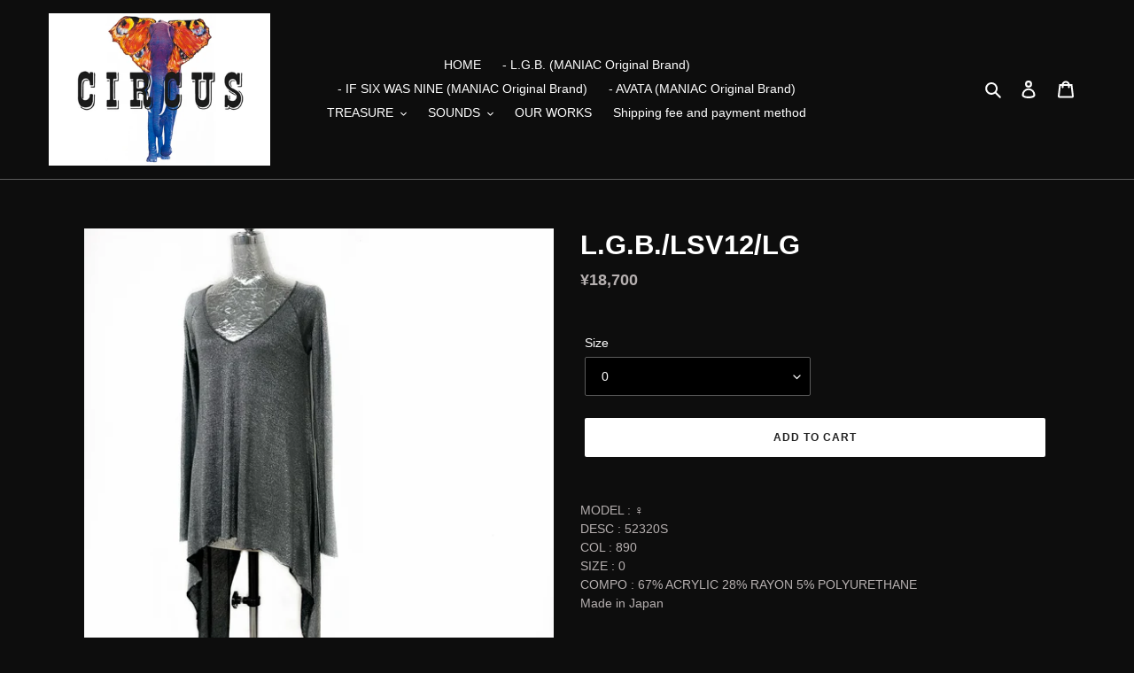

--- FILE ---
content_type: text/html; charset=utf-8
request_url: https://circusbymaniac.shop/products/l-g-b-lsv12-lg
body_size: 34292
content:
<!doctype html>
<html class="no-js" lang="en">
<head>
  <meta charset="utf-8">
  <meta http-equiv="X-UA-Compatible" content="IE=edge,chrome=1">
  <meta name="viewport" content="width=device-width,initial-scale=1">
  <meta name="theme-color" content="#ffffff">

  <link rel="preconnect" href="https://cdn.shopify.com" crossorigin>
  <link rel="preconnect" href="https://fonts.shopifycdn.com" crossorigin>
  <link rel="preconnect" href="https://monorail-edge.shopifysvc.com"><link rel="preload" href="//circusbymaniac.shop/cdn/shop/t/1/assets/theme.css?v=136619971045174987231614142512" as="style">
  <link rel="preload" as="font" href="" type="font/woff2" crossorigin>
  <link rel="preload" as="font" href="" type="font/woff2" crossorigin>
  <link rel="preload" as="font" href="" type="font/woff2" crossorigin>
  <link rel="preload" href="//circusbymaniac.shop/cdn/shop/t/1/assets/theme.js?v=140869348110754777901614142512" as="script">
  <link rel="preload" href="//circusbymaniac.shop/cdn/shop/t/1/assets/lazysizes.js?v=63098554868324070131614142511" as="script"><link rel="canonical" href="https://circusbymaniac.shop/products/l-g-b-lsv12-lg"><link rel="shortcut icon" href="//circusbymaniac.shop/cdn/shop/files/storesmainlogo_32x32.jpg?v=1614144123" type="image/png"><title>L.G.B./LSV12/LG
&ndash; CIRCUS by MANIAC</title><meta name="description" content="MODEL : ♀DESC : 52320SCOL : 890SIZE : 0COMPO : 67% ACRYLIC 28% RAYON 5% POLYURETHANEMade in Japan"><!-- /snippets/social-meta-tags.liquid -->


<meta property="og:site_name" content="CIRCUS by MANIAC">
<meta property="og:url" content="https://circusbymaniac.shop/products/l-g-b-lsv12-lg">
<meta property="og:title" content="L.G.B./LSV12/LG">
<meta property="og:type" content="product">
<meta property="og:description" content="MODEL : ♀DESC : 52320SCOL : 890SIZE : 0COMPO : 67% ACRYLIC 28% RAYON 5% POLYURETHANEMade in Japan"><meta property="og:image" content="http://circusbymaniac.shop/cdn/shop/products/image_b6498c9c-5d58-41c9-816e-9a4da45a9231.jpg?v=1671792268">
  <meta property="og:image:secure_url" content="https://circusbymaniac.shop/cdn/shop/products/image_b6498c9c-5d58-41c9-816e-9a4da45a9231.jpg?v=1671792268">
  <meta property="og:image:width" content="3024">
  <meta property="og:image:height" content="3024">
  <meta property="og:price:amount" content="18,700">
  <meta property="og:price:currency" content="JPY">



  <meta name="twitter:site" content="@circusbymaniac">

<meta name="twitter:card" content="summary_large_image">
<meta name="twitter:title" content="L.G.B./LSV12/LG">
<meta name="twitter:description" content="MODEL : ♀DESC : 52320SCOL : 890SIZE : 0COMPO : 67% ACRYLIC 28% RAYON 5% POLYURETHANEMade in Japan">

  
<style data-shopify>
:root {
    --color-text: #ffffff;
    --color-text-rgb: 255, 255, 255;
    --color-body-text: #b6b0b0;
    --color-sale-text: #ffffff;
    --color-small-button-text-border: #ffffff;
    --color-text-field: #000000;
    --color-text-field-text: #ffffff;
    --color-text-field-text-rgb: 255, 255, 255;

    --color-btn-primary: #ffffff;
    --color-btn-primary-darker: #e6e6e6;
    --color-btn-primary-text: #232323;

    --color-blankstate: rgba(182, 176, 176, 0.35);
    --color-blankstate-border: rgba(182, 176, 176, 0.2);
    --color-blankstate-background: rgba(182, 176, 176, 0.1);

    --color-text-focus:#e6e6e6;
    --color-overlay-text-focus:#e6e6e6;
    --color-btn-primary-focus:#e6e6e6;
    --color-btn-social-focus:#434343;
    --color-small-button-text-border-focus:#e6e6e6;
    --predictive-search-focus:#333333;

    --color-body: #0d0d0d;
    --color-bg: #0d0d0d;
    --color-bg-rgb: 13, 13, 13;
    --color-bg-alt: rgba(182, 176, 176, 0.05);
    --color-bg-currency-selector: rgba(182, 176, 176, 0.2);

    --color-overlay-title-text: #ffffff;
    --color-image-overlay: #0d0d0d;
    --color-image-overlay-rgb: 13, 13, 13;--opacity-image-overlay: 0.19;--hover-overlay-opacity: 0.59;

    --color-border: #5c5c5c;
    --color-border-form: #5c5c5c;
    --color-border-form-darker: #434343;

    --svg-select-icon: url(//circusbymaniac.shop/cdn/shop/t/1/assets/ico-select.svg?v=160431445963325305891614835000);
    --slick-img-url: url(//circusbymaniac.shop/cdn/shop/t/1/assets/ajax-loader.gif?v=41356863302472015721614142509);

    --font-weight-body--bold: 700;
    --font-weight-body--bolder: 700;

    --font-stack-header: Helvetica, Arial, sans-serif;
    --font-style-header: normal;
    --font-weight-header: 700;

    --font-stack-body: Helvetica, Arial, sans-serif;
    --font-style-body: normal;
    --font-weight-body: 400;

    --font-size-header: 23;

    --font-size-base: 14;

    --font-h1-desktop: 31;
    --font-h1-mobile: 28;
    --font-h2-desktop: 17;
    --font-h2-mobile: 16;
    --font-h3-mobile: 17;
    --font-h4-desktop: 15;
    --font-h4-mobile: 14;
    --font-h5-desktop: 13;
    --font-h5-mobile: 12;
    --font-h6-desktop: 12;
    --font-h6-mobile: 11;

    --font-mega-title-large-desktop: 57;

    --font-rich-text-large: 16;
    --font-rich-text-small: 12;

    
--color-video-bg: #272727;

    
    --global-color-image-loader-primary: rgba(255, 255, 255, 0.06);
    --global-color-image-loader-secondary: rgba(255, 255, 255, 0.12);
  }
</style>


  <style>*,::after,::before{box-sizing:border-box}body{margin:0}body,html{background-color:var(--color-body)}body,button{font-size:calc(var(--font-size-base) * 1px);font-family:var(--font-stack-body);font-style:var(--font-style-body);font-weight:var(--font-weight-body);color:var(--color-text);line-height:1.5}body,button{-webkit-font-smoothing:antialiased;-webkit-text-size-adjust:100%}.border-bottom{border-bottom:1px solid var(--color-border)}.btn--link{background-color:transparent;border:0;margin:0;color:var(--color-text);text-align:left}.text-right{text-align:right}.icon{display:inline-block;width:20px;height:20px;vertical-align:middle;fill:currentColor}.icon__fallback-text,.visually-hidden{position:absolute!important;overflow:hidden;clip:rect(0 0 0 0);height:1px;width:1px;margin:-1px;padding:0;border:0}svg.icon:not(.icon--full-color) circle,svg.icon:not(.icon--full-color) ellipse,svg.icon:not(.icon--full-color) g,svg.icon:not(.icon--full-color) line,svg.icon:not(.icon--full-color) path,svg.icon:not(.icon--full-color) polygon,svg.icon:not(.icon--full-color) polyline,svg.icon:not(.icon--full-color) rect,symbol.icon:not(.icon--full-color) circle,symbol.icon:not(.icon--full-color) ellipse,symbol.icon:not(.icon--full-color) g,symbol.icon:not(.icon--full-color) line,symbol.icon:not(.icon--full-color) path,symbol.icon:not(.icon--full-color) polygon,symbol.icon:not(.icon--full-color) polyline,symbol.icon:not(.icon--full-color) rect{fill:inherit;stroke:inherit}li{list-style:none}.list--inline{padding:0;margin:0}.list--inline>li{display:inline-block;margin-bottom:0;vertical-align:middle}a{color:var(--color-text);text-decoration:none}.h1,.h2,h1,h2{margin:0 0 17.5px;font-family:var(--font-stack-header);font-style:var(--font-style-header);font-weight:var(--font-weight-header);line-height:1.2;overflow-wrap:break-word;word-wrap:break-word}.h1 a,.h2 a,h1 a,h2 a{color:inherit;text-decoration:none;font-weight:inherit}.h1,h1{font-size:calc(((var(--font-h1-desktop))/ (var(--font-size-base))) * 1em);text-transform:none;letter-spacing:0}@media only screen and (max-width:749px){.h1,h1{font-size:calc(((var(--font-h1-mobile))/ (var(--font-size-base))) * 1em)}}.h2,h2{font-size:calc(((var(--font-h2-desktop))/ (var(--font-size-base))) * 1em);text-transform:uppercase;letter-spacing:.1em}@media only screen and (max-width:749px){.h2,h2{font-size:calc(((var(--font-h2-mobile))/ (var(--font-size-base))) * 1em)}}p{color:var(--color-body-text);margin:0 0 19.44444px}@media only screen and (max-width:749px){p{font-size:calc(((var(--font-size-base) - 1)/ (var(--font-size-base))) * 1em)}}p:last-child{margin-bottom:0}@media only screen and (max-width:749px){.small--hide{display:none!important}}.grid{list-style:none;margin:0;padding:0;margin-left:-30px}.grid::after{content:'';display:table;clear:both}@media only screen and (max-width:749px){.grid{margin-left:-22px}}.grid::after{content:'';display:table;clear:both}.grid--no-gutters{margin-left:0}.grid--no-gutters .grid__item{padding-left:0}.grid--table{display:table;table-layout:fixed;width:100%}.grid--table>.grid__item{float:none;display:table-cell;vertical-align:middle}.grid__item{float:left;padding-left:30px;width:100%}@media only screen and (max-width:749px){.grid__item{padding-left:22px}}.grid__item[class*="--push"]{position:relative}@media only screen and (min-width:750px){.medium-up--one-quarter{width:25%}.medium-up--push-one-third{width:33.33%}.medium-up--one-half{width:50%}.medium-up--push-one-third{left:33.33%;position:relative}}.site-header{position:relative;background-color:var(--color-body)}@media only screen and (max-width:749px){.site-header{border-bottom:1px solid var(--color-border)}}@media only screen and (min-width:750px){.site-header{padding:0 55px}.site-header.logo--center{padding-top:30px}}.site-header__logo{margin:15px 0}.logo-align--center .site-header__logo{text-align:center;margin:0 auto}@media only screen and (max-width:749px){.logo-align--center .site-header__logo{text-align:left;margin:15px 0}}@media only screen and (max-width:749px){.site-header__logo{padding-left:22px;text-align:left}.site-header__logo img{margin:0}}.site-header__logo-link{display:inline-block;word-break:break-word}@media only screen and (min-width:750px){.logo-align--center .site-header__logo-link{margin:0 auto}}.site-header__logo-image{display:block}@media only screen and (min-width:750px){.site-header__logo-image{margin:0 auto}}.site-header__logo-image img{width:100%}.site-header__logo-image--centered img{margin:0 auto}.site-header__logo img{display:block}.site-header__icons{position:relative;white-space:nowrap}@media only screen and (max-width:749px){.site-header__icons{width:auto;padding-right:13px}.site-header__icons .btn--link,.site-header__icons .site-header__cart{font-size:calc(((var(--font-size-base))/ (var(--font-size-base))) * 1em)}}.site-header__icons-wrapper{position:relative;display:-webkit-flex;display:-ms-flexbox;display:flex;width:100%;-ms-flex-align:center;-webkit-align-items:center;-moz-align-items:center;-ms-align-items:center;-o-align-items:center;align-items:center;-webkit-justify-content:flex-end;-ms-justify-content:flex-end;justify-content:flex-end}.site-header__account,.site-header__cart,.site-header__search{position:relative}.site-header__search.site-header__icon{display:none}@media only screen and (min-width:1400px){.site-header__search.site-header__icon{display:block}}.site-header__search-toggle{display:block}@media only screen and (min-width:750px){.site-header__account,.site-header__cart{padding:10px 11px}}.site-header__cart-title,.site-header__search-title{position:absolute!important;overflow:hidden;clip:rect(0 0 0 0);height:1px;width:1px;margin:-1px;padding:0;border:0;display:block;vertical-align:middle}.site-header__cart-title{margin-right:3px}.site-header__cart-count{display:flex;align-items:center;justify-content:center;position:absolute;right:.4rem;top:.2rem;font-weight:700;background-color:var(--color-btn-primary);color:var(--color-btn-primary-text);border-radius:50%;min-width:1em;height:1em}.site-header__cart-count span{font-family:HelveticaNeue,"Helvetica Neue",Helvetica,Arial,sans-serif;font-size:calc(11em / 16);line-height:1}@media only screen and (max-width:749px){.site-header__cart-count{top:calc(7em / 16);right:0;border-radius:50%;min-width:calc(19em / 16);height:calc(19em / 16)}}@media only screen and (max-width:749px){.site-header__cart-count span{padding:.25em calc(6em / 16);font-size:12px}}.site-header__menu{display:none}@media only screen and (max-width:749px){.site-header__icon{display:inline-block;vertical-align:middle;padding:10px 11px;margin:0}}@media only screen and (min-width:750px){.site-header__icon .icon-search{margin-right:3px}}.announcement-bar{z-index:10;position:relative;text-align:center;border-bottom:1px solid transparent;padding:2px}.announcement-bar__link{display:block}.announcement-bar__message{display:block;padding:11px 22px;font-size:calc(((16)/ (var(--font-size-base))) * 1em);font-weight:var(--font-weight-header)}@media only screen and (min-width:750px){.announcement-bar__message{padding-left:55px;padding-right:55px}}.site-nav{position:relative;padding:0;text-align:center;margin:25px 0}.site-nav a{padding:3px 10px}.site-nav__link{display:block;white-space:nowrap}.site-nav--centered .site-nav__link{padding-top:0}.site-nav__link .icon-chevron-down{width:calc(8em / 16);height:calc(8em / 16);margin-left:.5rem}.site-nav__label{border-bottom:1px solid transparent}.site-nav__link--active .site-nav__label{border-bottom-color:var(--color-text)}.site-nav__link--button{border:none;background-color:transparent;padding:3px 10px}.site-header__mobile-nav{z-index:11;position:relative;background-color:var(--color-body)}@media only screen and (max-width:749px){.site-header__mobile-nav{display:-webkit-flex;display:-ms-flexbox;display:flex;width:100%;-ms-flex-align:center;-webkit-align-items:center;-moz-align-items:center;-ms-align-items:center;-o-align-items:center;align-items:center}}.mobile-nav--open .icon-close{display:none}.main-content{opacity:0}.main-content .shopify-section{display:none}.main-content .shopify-section:first-child{display:inherit}.critical-hidden{display:none}</style>

  <script>
    window.performance.mark('debut:theme_stylesheet_loaded.start');

    function onLoadStylesheet() {
      performance.mark('debut:theme_stylesheet_loaded.end');
      performance.measure('debut:theme_stylesheet_loaded', 'debut:theme_stylesheet_loaded.start', 'debut:theme_stylesheet_loaded.end');

      var url = "//circusbymaniac.shop/cdn/shop/t/1/assets/theme.css?v=136619971045174987231614142512";
      var link = document.querySelector('link[href="' + url + '"]');
      link.loaded = true;
      link.dispatchEvent(new Event('load'));
    }
  </script>

  <link rel="stylesheet" href="//circusbymaniac.shop/cdn/shop/t/1/assets/theme.css?v=136619971045174987231614142512" type="text/css" media="print" onload="this.media='all';onLoadStylesheet()">

  <style>
    
    
    
    
    
    
  </style>

  <script>
    var theme = {
      breakpoints: {
        medium: 750,
        large: 990,
        widescreen: 1400
      },
      strings: {
        addToCart: "Add to cart",
        soldOut: "Sold out",
        unavailable: "Unavailable",
        regularPrice: "Regular price",
        salePrice: "Sale price",
        sale: "Sale",
        fromLowestPrice: "from [price]",
        vendor: "Vendor",
        showMore: "Show More",
        showLess: "Show Less",
        searchFor: "Search for",
        addressError: "Error looking up that address",
        addressNoResults: "No results for that address",
        addressQueryLimit: "You have exceeded the Google API usage limit. Consider upgrading to a \u003ca href=\"https:\/\/developers.google.com\/maps\/premium\/usage-limits\"\u003ePremium Plan\u003c\/a\u003e.",
        authError: "There was a problem authenticating your Google Maps account.",
        newWindow: "Opens in a new window.",
        external: "Opens external website.",
        newWindowExternal: "Opens external website in a new window.",
        removeLabel: "Remove [product]",
        update: "Update",
        quantity: "Quantity",
        discountedTotal: "Discounted total",
        regularTotal: "Regular total",
        priceColumn: "See Price column for discount details.",
        quantityMinimumMessage: "Quantity must be 1 or more",
        cartError: "There was an error while updating your cart. Please try again.",
        removedItemMessage: "Removed \u003cspan class=\"cart__removed-product-details\"\u003e([quantity]) [link]\u003c\/span\u003e from your cart.",
        unitPrice: "Unit price",
        unitPriceSeparator: "per",
        oneCartCount: "1 item",
        otherCartCount: "[count] items",
        quantityLabel: "Quantity: [count]",
        products: "Products",
        loading: "Loading",
        number_of_results: "[result_number] of [results_count]",
        number_of_results_found: "[results_count] results found",
        one_result_found: "1 result found"
      },
      moneyFormat: "¥{{amount_no_decimals}}",
      moneyFormatWithCurrency: "¥{{amount_no_decimals}} JPY",
      settings: {
        predictiveSearchEnabled: true,
        predictiveSearchShowPrice: false,
        predictiveSearchShowVendor: false
      },
      stylesheet: "//circusbymaniac.shop/cdn/shop/t/1/assets/theme.css?v=136619971045174987231614142512"
    }

    document.documentElement.className = document.documentElement.className.replace('no-js', 'js');
  </script><script src="//circusbymaniac.shop/cdn/shop/t/1/assets/theme.js?v=140869348110754777901614142512" defer="defer"></script>
  <script src="//circusbymaniac.shop/cdn/shop/t/1/assets/lazysizes.js?v=63098554868324070131614142511" async="async"></script>

  <script type="text/javascript">
    if (window.MSInputMethodContext && document.documentMode) {
      var scripts = document.getElementsByTagName('script')[0];
      var polyfill = document.createElement("script");
      polyfill.defer = true;
      polyfill.src = "//circusbymaniac.shop/cdn/shop/t/1/assets/ie11CustomProperties.min.js?v=146208399201472936201614142511";

      scripts.parentNode.insertBefore(polyfill, scripts);
    }
  </script>

  <script>window.performance && window.performance.mark && window.performance.mark('shopify.content_for_header.start');</script><meta name="google-site-verification" content="vD3wg_R60P1H740nSlXdtO_WCUqUXZhlmZnX6nU0AqY">
<meta id="shopify-digital-wallet" name="shopify-digital-wallet" content="/54867951816/digital_wallets/dialog">
<link rel="alternate" type="application/json+oembed" href="https://circusbymaniac.shop/products/l-g-b-lsv12-lg.oembed">
<script async="async" src="/checkouts/internal/preloads.js?locale=en-JP"></script>
<script id="shopify-features" type="application/json">{"accessToken":"5d0d8692a91f68776ae053f635c2f571","betas":["rich-media-storefront-analytics"],"domain":"circusbymaniac.shop","predictiveSearch":true,"shopId":54867951816,"locale":"en"}</script>
<script>var Shopify = Shopify || {};
Shopify.shop = "circusbymaniac.myshopify.com";
Shopify.locale = "en";
Shopify.currency = {"active":"JPY","rate":"1.0"};
Shopify.country = "JP";
Shopify.theme = {"name":"Debut","id":120128340168,"schema_name":"Debut","schema_version":"17.9.3","theme_store_id":796,"role":"main"};
Shopify.theme.handle = "null";
Shopify.theme.style = {"id":null,"handle":null};
Shopify.cdnHost = "circusbymaniac.shop/cdn";
Shopify.routes = Shopify.routes || {};
Shopify.routes.root = "/";</script>
<script type="module">!function(o){(o.Shopify=o.Shopify||{}).modules=!0}(window);</script>
<script>!function(o){function n(){var o=[];function n(){o.push(Array.prototype.slice.apply(arguments))}return n.q=o,n}var t=o.Shopify=o.Shopify||{};t.loadFeatures=n(),t.autoloadFeatures=n()}(window);</script>
<script id="shop-js-analytics" type="application/json">{"pageType":"product"}</script>
<script defer="defer" async type="module" src="//circusbymaniac.shop/cdn/shopifycloud/shop-js/modules/v2/client.init-shop-cart-sync_C5BV16lS.en.esm.js"></script>
<script defer="defer" async type="module" src="//circusbymaniac.shop/cdn/shopifycloud/shop-js/modules/v2/chunk.common_CygWptCX.esm.js"></script>
<script type="module">
  await import("//circusbymaniac.shop/cdn/shopifycloud/shop-js/modules/v2/client.init-shop-cart-sync_C5BV16lS.en.esm.js");
await import("//circusbymaniac.shop/cdn/shopifycloud/shop-js/modules/v2/chunk.common_CygWptCX.esm.js");

  window.Shopify.SignInWithShop?.initShopCartSync?.({"fedCMEnabled":true,"windoidEnabled":true});

</script>
<script id="__st">var __st={"a":54867951816,"offset":32400,"reqid":"146a33f5-775a-49cd-921e-45c8870ea2f3-1768673266","pageurl":"circusbymaniac.shop\/products\/l-g-b-lsv12-lg","u":"ab791d06fa31","p":"product","rtyp":"product","rid":7493710971080};</script>
<script>window.ShopifyPaypalV4VisibilityTracking = true;</script>
<script id="captcha-bootstrap">!function(){'use strict';const t='contact',e='account',n='new_comment',o=[[t,t],['blogs',n],['comments',n],[t,'customer']],c=[[e,'customer_login'],[e,'guest_login'],[e,'recover_customer_password'],[e,'create_customer']],r=t=>t.map((([t,e])=>`form[action*='/${t}']:not([data-nocaptcha='true']) input[name='form_type'][value='${e}']`)).join(','),a=t=>()=>t?[...document.querySelectorAll(t)].map((t=>t.form)):[];function s(){const t=[...o],e=r(t);return a(e)}const i='password',u='form_key',d=['recaptcha-v3-token','g-recaptcha-response','h-captcha-response',i],f=()=>{try{return window.sessionStorage}catch{return}},m='__shopify_v',_=t=>t.elements[u];function p(t,e,n=!1){try{const o=window.sessionStorage,c=JSON.parse(o.getItem(e)),{data:r}=function(t){const{data:e,action:n}=t;return t[m]||n?{data:e,action:n}:{data:t,action:n}}(c);for(const[e,n]of Object.entries(r))t.elements[e]&&(t.elements[e].value=n);n&&o.removeItem(e)}catch(o){console.error('form repopulation failed',{error:o})}}const l='form_type',E='cptcha';function T(t){t.dataset[E]=!0}const w=window,h=w.document,L='Shopify',v='ce_forms',y='captcha';let A=!1;((t,e)=>{const n=(g='f06e6c50-85a8-45c8-87d0-21a2b65856fe',I='https://cdn.shopify.com/shopifycloud/storefront-forms-hcaptcha/ce_storefront_forms_captcha_hcaptcha.v1.5.2.iife.js',D={infoText:'Protected by hCaptcha',privacyText:'Privacy',termsText:'Terms'},(t,e,n)=>{const o=w[L][v],c=o.bindForm;if(c)return c(t,g,e,D).then(n);var r;o.q.push([[t,g,e,D],n]),r=I,A||(h.body.append(Object.assign(h.createElement('script'),{id:'captcha-provider',async:!0,src:r})),A=!0)});var g,I,D;w[L]=w[L]||{},w[L][v]=w[L][v]||{},w[L][v].q=[],w[L][y]=w[L][y]||{},w[L][y].protect=function(t,e){n(t,void 0,e),T(t)},Object.freeze(w[L][y]),function(t,e,n,w,h,L){const[v,y,A,g]=function(t,e,n){const i=e?o:[],u=t?c:[],d=[...i,...u],f=r(d),m=r(i),_=r(d.filter((([t,e])=>n.includes(e))));return[a(f),a(m),a(_),s()]}(w,h,L),I=t=>{const e=t.target;return e instanceof HTMLFormElement?e:e&&e.form},D=t=>v().includes(t);t.addEventListener('submit',(t=>{const e=I(t);if(!e)return;const n=D(e)&&!e.dataset.hcaptchaBound&&!e.dataset.recaptchaBound,o=_(e),c=g().includes(e)&&(!o||!o.value);(n||c)&&t.preventDefault(),c&&!n&&(function(t){try{if(!f())return;!function(t){const e=f();if(!e)return;const n=_(t);if(!n)return;const o=n.value;o&&e.removeItem(o)}(t);const e=Array.from(Array(32),(()=>Math.random().toString(36)[2])).join('');!function(t,e){_(t)||t.append(Object.assign(document.createElement('input'),{type:'hidden',name:u})),t.elements[u].value=e}(t,e),function(t,e){const n=f();if(!n)return;const o=[...t.querySelectorAll(`input[type='${i}']`)].map((({name:t})=>t)),c=[...d,...o],r={};for(const[a,s]of new FormData(t).entries())c.includes(a)||(r[a]=s);n.setItem(e,JSON.stringify({[m]:1,action:t.action,data:r}))}(t,e)}catch(e){console.error('failed to persist form',e)}}(e),e.submit())}));const S=(t,e)=>{t&&!t.dataset[E]&&(n(t,e.some((e=>e===t))),T(t))};for(const o of['focusin','change'])t.addEventListener(o,(t=>{const e=I(t);D(e)&&S(e,y())}));const B=e.get('form_key'),M=e.get(l),P=B&&M;t.addEventListener('DOMContentLoaded',(()=>{const t=y();if(P)for(const e of t)e.elements[l].value===M&&p(e,B);[...new Set([...A(),...v().filter((t=>'true'===t.dataset.shopifyCaptcha))])].forEach((e=>S(e,t)))}))}(h,new URLSearchParams(w.location.search),n,t,e,['guest_login'])})(!0,!0)}();</script>
<script integrity="sha256-4kQ18oKyAcykRKYeNunJcIwy7WH5gtpwJnB7kiuLZ1E=" data-source-attribution="shopify.loadfeatures" defer="defer" src="//circusbymaniac.shop/cdn/shopifycloud/storefront/assets/storefront/load_feature-a0a9edcb.js" crossorigin="anonymous"></script>
<script data-source-attribution="shopify.dynamic_checkout.dynamic.init">var Shopify=Shopify||{};Shopify.PaymentButton=Shopify.PaymentButton||{isStorefrontPortableWallets:!0,init:function(){window.Shopify.PaymentButton.init=function(){};var t=document.createElement("script");t.src="https://circusbymaniac.shop/cdn/shopifycloud/portable-wallets/latest/portable-wallets.en.js",t.type="module",document.head.appendChild(t)}};
</script>
<script data-source-attribution="shopify.dynamic_checkout.buyer_consent">
  function portableWalletsHideBuyerConsent(e){var t=document.getElementById("shopify-buyer-consent"),n=document.getElementById("shopify-subscription-policy-button");t&&n&&(t.classList.add("hidden"),t.setAttribute("aria-hidden","true"),n.removeEventListener("click",e))}function portableWalletsShowBuyerConsent(e){var t=document.getElementById("shopify-buyer-consent"),n=document.getElementById("shopify-subscription-policy-button");t&&n&&(t.classList.remove("hidden"),t.removeAttribute("aria-hidden"),n.addEventListener("click",e))}window.Shopify?.PaymentButton&&(window.Shopify.PaymentButton.hideBuyerConsent=portableWalletsHideBuyerConsent,window.Shopify.PaymentButton.showBuyerConsent=portableWalletsShowBuyerConsent);
</script>
<script data-source-attribution="shopify.dynamic_checkout.cart.bootstrap">document.addEventListener("DOMContentLoaded",(function(){function t(){return document.querySelector("shopify-accelerated-checkout-cart, shopify-accelerated-checkout")}if(t())Shopify.PaymentButton.init();else{new MutationObserver((function(e,n){t()&&(Shopify.PaymentButton.init(),n.disconnect())})).observe(document.body,{childList:!0,subtree:!0})}}));
</script>

<script>window.performance && window.performance.mark && window.performance.mark('shopify.content_for_header.end');</script>
  <meta name="google-site-verification" content="vD3wg_R60P1H740nSlXdtO_WCUqUXZhlmZnX6nU0AqY" />
<link href="https://monorail-edge.shopifysvc.com" rel="dns-prefetch">
<script>(function(){if ("sendBeacon" in navigator && "performance" in window) {try {var session_token_from_headers = performance.getEntriesByType('navigation')[0].serverTiming.find(x => x.name == '_s').description;} catch {var session_token_from_headers = undefined;}var session_cookie_matches = document.cookie.match(/_shopify_s=([^;]*)/);var session_token_from_cookie = session_cookie_matches && session_cookie_matches.length === 2 ? session_cookie_matches[1] : "";var session_token = session_token_from_headers || session_token_from_cookie || "";function handle_abandonment_event(e) {var entries = performance.getEntries().filter(function(entry) {return /monorail-edge.shopifysvc.com/.test(entry.name);});if (!window.abandonment_tracked && entries.length === 0) {window.abandonment_tracked = true;var currentMs = Date.now();var navigation_start = performance.timing.navigationStart;var payload = {shop_id: 54867951816,url: window.location.href,navigation_start,duration: currentMs - navigation_start,session_token,page_type: "product"};window.navigator.sendBeacon("https://monorail-edge.shopifysvc.com/v1/produce", JSON.stringify({schema_id: "online_store_buyer_site_abandonment/1.1",payload: payload,metadata: {event_created_at_ms: currentMs,event_sent_at_ms: currentMs}}));}}window.addEventListener('pagehide', handle_abandonment_event);}}());</script>
<script id="web-pixels-manager-setup">(function e(e,d,r,n,o){if(void 0===o&&(o={}),!Boolean(null===(a=null===(i=window.Shopify)||void 0===i?void 0:i.analytics)||void 0===a?void 0:a.replayQueue)){var i,a;window.Shopify=window.Shopify||{};var t=window.Shopify;t.analytics=t.analytics||{};var s=t.analytics;s.replayQueue=[],s.publish=function(e,d,r){return s.replayQueue.push([e,d,r]),!0};try{self.performance.mark("wpm:start")}catch(e){}var l=function(){var e={modern:/Edge?\/(1{2}[4-9]|1[2-9]\d|[2-9]\d{2}|\d{4,})\.\d+(\.\d+|)|Firefox\/(1{2}[4-9]|1[2-9]\d|[2-9]\d{2}|\d{4,})\.\d+(\.\d+|)|Chrom(ium|e)\/(9{2}|\d{3,})\.\d+(\.\d+|)|(Maci|X1{2}).+ Version\/(15\.\d+|(1[6-9]|[2-9]\d|\d{3,})\.\d+)([,.]\d+|)( \(\w+\)|)( Mobile\/\w+|) Safari\/|Chrome.+OPR\/(9{2}|\d{3,})\.\d+\.\d+|(CPU[ +]OS|iPhone[ +]OS|CPU[ +]iPhone|CPU IPhone OS|CPU iPad OS)[ +]+(15[._]\d+|(1[6-9]|[2-9]\d|\d{3,})[._]\d+)([._]\d+|)|Android:?[ /-](13[3-9]|1[4-9]\d|[2-9]\d{2}|\d{4,})(\.\d+|)(\.\d+|)|Android.+Firefox\/(13[5-9]|1[4-9]\d|[2-9]\d{2}|\d{4,})\.\d+(\.\d+|)|Android.+Chrom(ium|e)\/(13[3-9]|1[4-9]\d|[2-9]\d{2}|\d{4,})\.\d+(\.\d+|)|SamsungBrowser\/([2-9]\d|\d{3,})\.\d+/,legacy:/Edge?\/(1[6-9]|[2-9]\d|\d{3,})\.\d+(\.\d+|)|Firefox\/(5[4-9]|[6-9]\d|\d{3,})\.\d+(\.\d+|)|Chrom(ium|e)\/(5[1-9]|[6-9]\d|\d{3,})\.\d+(\.\d+|)([\d.]+$|.*Safari\/(?![\d.]+ Edge\/[\d.]+$))|(Maci|X1{2}).+ Version\/(10\.\d+|(1[1-9]|[2-9]\d|\d{3,})\.\d+)([,.]\d+|)( \(\w+\)|)( Mobile\/\w+|) Safari\/|Chrome.+OPR\/(3[89]|[4-9]\d|\d{3,})\.\d+\.\d+|(CPU[ +]OS|iPhone[ +]OS|CPU[ +]iPhone|CPU IPhone OS|CPU iPad OS)[ +]+(10[._]\d+|(1[1-9]|[2-9]\d|\d{3,})[._]\d+)([._]\d+|)|Android:?[ /-](13[3-9]|1[4-9]\d|[2-9]\d{2}|\d{4,})(\.\d+|)(\.\d+|)|Mobile Safari.+OPR\/([89]\d|\d{3,})\.\d+\.\d+|Android.+Firefox\/(13[5-9]|1[4-9]\d|[2-9]\d{2}|\d{4,})\.\d+(\.\d+|)|Android.+Chrom(ium|e)\/(13[3-9]|1[4-9]\d|[2-9]\d{2}|\d{4,})\.\d+(\.\d+|)|Android.+(UC? ?Browser|UCWEB|U3)[ /]?(15\.([5-9]|\d{2,})|(1[6-9]|[2-9]\d|\d{3,})\.\d+)\.\d+|SamsungBrowser\/(5\.\d+|([6-9]|\d{2,})\.\d+)|Android.+MQ{2}Browser\/(14(\.(9|\d{2,})|)|(1[5-9]|[2-9]\d|\d{3,})(\.\d+|))(\.\d+|)|K[Aa][Ii]OS\/(3\.\d+|([4-9]|\d{2,})\.\d+)(\.\d+|)/},d=e.modern,r=e.legacy,n=navigator.userAgent;return n.match(d)?"modern":n.match(r)?"legacy":"unknown"}(),u="modern"===l?"modern":"legacy",c=(null!=n?n:{modern:"",legacy:""})[u],f=function(e){return[e.baseUrl,"/wpm","/b",e.hashVersion,"modern"===e.buildTarget?"m":"l",".js"].join("")}({baseUrl:d,hashVersion:r,buildTarget:u}),m=function(e){var d=e.version,r=e.bundleTarget,n=e.surface,o=e.pageUrl,i=e.monorailEndpoint;return{emit:function(e){var a=e.status,t=e.errorMsg,s=(new Date).getTime(),l=JSON.stringify({metadata:{event_sent_at_ms:s},events:[{schema_id:"web_pixels_manager_load/3.1",payload:{version:d,bundle_target:r,page_url:o,status:a,surface:n,error_msg:t},metadata:{event_created_at_ms:s}}]});if(!i)return console&&console.warn&&console.warn("[Web Pixels Manager] No Monorail endpoint provided, skipping logging."),!1;try{return self.navigator.sendBeacon.bind(self.navigator)(i,l)}catch(e){}var u=new XMLHttpRequest;try{return u.open("POST",i,!0),u.setRequestHeader("Content-Type","text/plain"),u.send(l),!0}catch(e){return console&&console.warn&&console.warn("[Web Pixels Manager] Got an unhandled error while logging to Monorail."),!1}}}}({version:r,bundleTarget:l,surface:e.surface,pageUrl:self.location.href,monorailEndpoint:e.monorailEndpoint});try{o.browserTarget=l,function(e){var d=e.src,r=e.async,n=void 0===r||r,o=e.onload,i=e.onerror,a=e.sri,t=e.scriptDataAttributes,s=void 0===t?{}:t,l=document.createElement("script"),u=document.querySelector("head"),c=document.querySelector("body");if(l.async=n,l.src=d,a&&(l.integrity=a,l.crossOrigin="anonymous"),s)for(var f in s)if(Object.prototype.hasOwnProperty.call(s,f))try{l.dataset[f]=s[f]}catch(e){}if(o&&l.addEventListener("load",o),i&&l.addEventListener("error",i),u)u.appendChild(l);else{if(!c)throw new Error("Did not find a head or body element to append the script");c.appendChild(l)}}({src:f,async:!0,onload:function(){if(!function(){var e,d;return Boolean(null===(d=null===(e=window.Shopify)||void 0===e?void 0:e.analytics)||void 0===d?void 0:d.initialized)}()){var d=window.webPixelsManager.init(e)||void 0;if(d){var r=window.Shopify.analytics;r.replayQueue.forEach((function(e){var r=e[0],n=e[1],o=e[2];d.publishCustomEvent(r,n,o)})),r.replayQueue=[],r.publish=d.publishCustomEvent,r.visitor=d.visitor,r.initialized=!0}}},onerror:function(){return m.emit({status:"failed",errorMsg:"".concat(f," has failed to load")})},sri:function(e){var d=/^sha384-[A-Za-z0-9+/=]+$/;return"string"==typeof e&&d.test(e)}(c)?c:"",scriptDataAttributes:o}),m.emit({status:"loading"})}catch(e){m.emit({status:"failed",errorMsg:(null==e?void 0:e.message)||"Unknown error"})}}})({shopId: 54867951816,storefrontBaseUrl: "https://circusbymaniac.shop",extensionsBaseUrl: "https://extensions.shopifycdn.com/cdn/shopifycloud/web-pixels-manager",monorailEndpoint: "https://monorail-edge.shopifysvc.com/unstable/produce_batch",surface: "storefront-renderer",enabledBetaFlags: ["2dca8a86"],webPixelsConfigList: [{"id":"526450888","configuration":"{\"config\":\"{\\\"pixel_id\\\":\\\"GT-WP5MZQ3\\\",\\\"target_country\\\":\\\"JP\\\",\\\"gtag_events\\\":[{\\\"type\\\":\\\"purchase\\\",\\\"action_label\\\":\\\"MC-V8HPG3T49J\\\"},{\\\"type\\\":\\\"page_view\\\",\\\"action_label\\\":\\\"MC-V8HPG3T49J\\\"},{\\\"type\\\":\\\"view_item\\\",\\\"action_label\\\":\\\"MC-V8HPG3T49J\\\"}],\\\"enable_monitoring_mode\\\":false}\"}","eventPayloadVersion":"v1","runtimeContext":"OPEN","scriptVersion":"b2a88bafab3e21179ed38636efcd8a93","type":"APP","apiClientId":1780363,"privacyPurposes":[],"dataSharingAdjustments":{"protectedCustomerApprovalScopes":["read_customer_address","read_customer_email","read_customer_name","read_customer_personal_data","read_customer_phone"]}},{"id":"245563592","configuration":"{\"pixel_id\":\"940220566735126\",\"pixel_type\":\"facebook_pixel\",\"metaapp_system_user_token\":\"-\"}","eventPayloadVersion":"v1","runtimeContext":"OPEN","scriptVersion":"ca16bc87fe92b6042fbaa3acc2fbdaa6","type":"APP","apiClientId":2329312,"privacyPurposes":["ANALYTICS","MARKETING","SALE_OF_DATA"],"dataSharingAdjustments":{"protectedCustomerApprovalScopes":["read_customer_address","read_customer_email","read_customer_name","read_customer_personal_data","read_customer_phone"]}},{"id":"shopify-app-pixel","configuration":"{}","eventPayloadVersion":"v1","runtimeContext":"STRICT","scriptVersion":"0450","apiClientId":"shopify-pixel","type":"APP","privacyPurposes":["ANALYTICS","MARKETING"]},{"id":"shopify-custom-pixel","eventPayloadVersion":"v1","runtimeContext":"LAX","scriptVersion":"0450","apiClientId":"shopify-pixel","type":"CUSTOM","privacyPurposes":["ANALYTICS","MARKETING"]}],isMerchantRequest: false,initData: {"shop":{"name":"CIRCUS by MANIAC","paymentSettings":{"currencyCode":"JPY"},"myshopifyDomain":"circusbymaniac.myshopify.com","countryCode":"JP","storefrontUrl":"https:\/\/circusbymaniac.shop"},"customer":null,"cart":null,"checkout":null,"productVariants":[{"price":{"amount":18700.0,"currencyCode":"JPY"},"product":{"title":"L.G.B.\/LSV12\/LG","vendor":"CIRCUS by MANIAC","id":"7493710971080","untranslatedTitle":"L.G.B.\/LSV12\/LG","url":"\/products\/l-g-b-lsv12-lg","type":"TOPS"},"id":"42495166677192","image":{"src":"\/\/circusbymaniac.shop\/cdn\/shop\/products\/image_b6498c9c-5d58-41c9-816e-9a4da45a9231.jpg?v=1671792268"},"sku":"","title":"0","untranslatedTitle":"0"}],"purchasingCompany":null},},"https://circusbymaniac.shop/cdn","fcfee988w5aeb613cpc8e4bc33m6693e112",{"modern":"","legacy":""},{"shopId":"54867951816","storefrontBaseUrl":"https:\/\/circusbymaniac.shop","extensionBaseUrl":"https:\/\/extensions.shopifycdn.com\/cdn\/shopifycloud\/web-pixels-manager","surface":"storefront-renderer","enabledBetaFlags":"[\"2dca8a86\"]","isMerchantRequest":"false","hashVersion":"fcfee988w5aeb613cpc8e4bc33m6693e112","publish":"custom","events":"[[\"page_viewed\",{}],[\"product_viewed\",{\"productVariant\":{\"price\":{\"amount\":18700.0,\"currencyCode\":\"JPY\"},\"product\":{\"title\":\"L.G.B.\/LSV12\/LG\",\"vendor\":\"CIRCUS by MANIAC\",\"id\":\"7493710971080\",\"untranslatedTitle\":\"L.G.B.\/LSV12\/LG\",\"url\":\"\/products\/l-g-b-lsv12-lg\",\"type\":\"TOPS\"},\"id\":\"42495166677192\",\"image\":{\"src\":\"\/\/circusbymaniac.shop\/cdn\/shop\/products\/image_b6498c9c-5d58-41c9-816e-9a4da45a9231.jpg?v=1671792268\"},\"sku\":\"\",\"title\":\"0\",\"untranslatedTitle\":\"0\"}}]]"});</script><script>
  window.ShopifyAnalytics = window.ShopifyAnalytics || {};
  window.ShopifyAnalytics.meta = window.ShopifyAnalytics.meta || {};
  window.ShopifyAnalytics.meta.currency = 'JPY';
  var meta = {"product":{"id":7493710971080,"gid":"gid:\/\/shopify\/Product\/7493710971080","vendor":"CIRCUS by MANIAC","type":"TOPS","handle":"l-g-b-lsv12-lg","variants":[{"id":42495166677192,"price":1870000,"name":"L.G.B.\/LSV12\/LG - 0","public_title":"0","sku":""}],"remote":false},"page":{"pageType":"product","resourceType":"product","resourceId":7493710971080,"requestId":"146a33f5-775a-49cd-921e-45c8870ea2f3-1768673266"}};
  for (var attr in meta) {
    window.ShopifyAnalytics.meta[attr] = meta[attr];
  }
</script>
<script class="analytics">
  (function () {
    var customDocumentWrite = function(content) {
      var jquery = null;

      if (window.jQuery) {
        jquery = window.jQuery;
      } else if (window.Checkout && window.Checkout.$) {
        jquery = window.Checkout.$;
      }

      if (jquery) {
        jquery('body').append(content);
      }
    };

    var hasLoggedConversion = function(token) {
      if (token) {
        return document.cookie.indexOf('loggedConversion=' + token) !== -1;
      }
      return false;
    }

    var setCookieIfConversion = function(token) {
      if (token) {
        var twoMonthsFromNow = new Date(Date.now());
        twoMonthsFromNow.setMonth(twoMonthsFromNow.getMonth() + 2);

        document.cookie = 'loggedConversion=' + token + '; expires=' + twoMonthsFromNow;
      }
    }

    var trekkie = window.ShopifyAnalytics.lib = window.trekkie = window.trekkie || [];
    if (trekkie.integrations) {
      return;
    }
    trekkie.methods = [
      'identify',
      'page',
      'ready',
      'track',
      'trackForm',
      'trackLink'
    ];
    trekkie.factory = function(method) {
      return function() {
        var args = Array.prototype.slice.call(arguments);
        args.unshift(method);
        trekkie.push(args);
        return trekkie;
      };
    };
    for (var i = 0; i < trekkie.methods.length; i++) {
      var key = trekkie.methods[i];
      trekkie[key] = trekkie.factory(key);
    }
    trekkie.load = function(config) {
      trekkie.config = config || {};
      trekkie.config.initialDocumentCookie = document.cookie;
      var first = document.getElementsByTagName('script')[0];
      var script = document.createElement('script');
      script.type = 'text/javascript';
      script.onerror = function(e) {
        var scriptFallback = document.createElement('script');
        scriptFallback.type = 'text/javascript';
        scriptFallback.onerror = function(error) {
                var Monorail = {
      produce: function produce(monorailDomain, schemaId, payload) {
        var currentMs = new Date().getTime();
        var event = {
          schema_id: schemaId,
          payload: payload,
          metadata: {
            event_created_at_ms: currentMs,
            event_sent_at_ms: currentMs
          }
        };
        return Monorail.sendRequest("https://" + monorailDomain + "/v1/produce", JSON.stringify(event));
      },
      sendRequest: function sendRequest(endpointUrl, payload) {
        // Try the sendBeacon API
        if (window && window.navigator && typeof window.navigator.sendBeacon === 'function' && typeof window.Blob === 'function' && !Monorail.isIos12()) {
          var blobData = new window.Blob([payload], {
            type: 'text/plain'
          });

          if (window.navigator.sendBeacon(endpointUrl, blobData)) {
            return true;
          } // sendBeacon was not successful

        } // XHR beacon

        var xhr = new XMLHttpRequest();

        try {
          xhr.open('POST', endpointUrl);
          xhr.setRequestHeader('Content-Type', 'text/plain');
          xhr.send(payload);
        } catch (e) {
          console.log(e);
        }

        return false;
      },
      isIos12: function isIos12() {
        return window.navigator.userAgent.lastIndexOf('iPhone; CPU iPhone OS 12_') !== -1 || window.navigator.userAgent.lastIndexOf('iPad; CPU OS 12_') !== -1;
      }
    };
    Monorail.produce('monorail-edge.shopifysvc.com',
      'trekkie_storefront_load_errors/1.1',
      {shop_id: 54867951816,
      theme_id: 120128340168,
      app_name: "storefront",
      context_url: window.location.href,
      source_url: "//circusbymaniac.shop/cdn/s/trekkie.storefront.cd680fe47e6c39ca5d5df5f0a32d569bc48c0f27.min.js"});

        };
        scriptFallback.async = true;
        scriptFallback.src = '//circusbymaniac.shop/cdn/s/trekkie.storefront.cd680fe47e6c39ca5d5df5f0a32d569bc48c0f27.min.js';
        first.parentNode.insertBefore(scriptFallback, first);
      };
      script.async = true;
      script.src = '//circusbymaniac.shop/cdn/s/trekkie.storefront.cd680fe47e6c39ca5d5df5f0a32d569bc48c0f27.min.js';
      first.parentNode.insertBefore(script, first);
    };
    trekkie.load(
      {"Trekkie":{"appName":"storefront","development":false,"defaultAttributes":{"shopId":54867951816,"isMerchantRequest":null,"themeId":120128340168,"themeCityHash":"992096910481316164","contentLanguage":"en","currency":"JPY","eventMetadataId":"2ad4f49c-64d3-4f53-a0c6-1672dd9206c4"},"isServerSideCookieWritingEnabled":true,"monorailRegion":"shop_domain","enabledBetaFlags":["65f19447"]},"Session Attribution":{},"S2S":{"facebookCapiEnabled":false,"source":"trekkie-storefront-renderer","apiClientId":580111}}
    );

    var loaded = false;
    trekkie.ready(function() {
      if (loaded) return;
      loaded = true;

      window.ShopifyAnalytics.lib = window.trekkie;

      var originalDocumentWrite = document.write;
      document.write = customDocumentWrite;
      try { window.ShopifyAnalytics.merchantGoogleAnalytics.call(this); } catch(error) {};
      document.write = originalDocumentWrite;

      window.ShopifyAnalytics.lib.page(null,{"pageType":"product","resourceType":"product","resourceId":7493710971080,"requestId":"146a33f5-775a-49cd-921e-45c8870ea2f3-1768673266","shopifyEmitted":true});

      var match = window.location.pathname.match(/checkouts\/(.+)\/(thank_you|post_purchase)/)
      var token = match? match[1]: undefined;
      if (!hasLoggedConversion(token)) {
        setCookieIfConversion(token);
        window.ShopifyAnalytics.lib.track("Viewed Product",{"currency":"JPY","variantId":42495166677192,"productId":7493710971080,"productGid":"gid:\/\/shopify\/Product\/7493710971080","name":"L.G.B.\/LSV12\/LG - 0","price":"18700","sku":"","brand":"CIRCUS by MANIAC","variant":"0","category":"TOPS","nonInteraction":true,"remote":false},undefined,undefined,{"shopifyEmitted":true});
      window.ShopifyAnalytics.lib.track("monorail:\/\/trekkie_storefront_viewed_product\/1.1",{"currency":"JPY","variantId":42495166677192,"productId":7493710971080,"productGid":"gid:\/\/shopify\/Product\/7493710971080","name":"L.G.B.\/LSV12\/LG - 0","price":"18700","sku":"","brand":"CIRCUS by MANIAC","variant":"0","category":"TOPS","nonInteraction":true,"remote":false,"referer":"https:\/\/circusbymaniac.shop\/products\/l-g-b-lsv12-lg"});
      }
    });


        var eventsListenerScript = document.createElement('script');
        eventsListenerScript.async = true;
        eventsListenerScript.src = "//circusbymaniac.shop/cdn/shopifycloud/storefront/assets/shop_events_listener-3da45d37.js";
        document.getElementsByTagName('head')[0].appendChild(eventsListenerScript);

})();</script>
<script
  defer
  src="https://circusbymaniac.shop/cdn/shopifycloud/perf-kit/shopify-perf-kit-3.0.4.min.js"
  data-application="storefront-renderer"
  data-shop-id="54867951816"
  data-render-region="gcp-us-central1"
  data-page-type="product"
  data-theme-instance-id="120128340168"
  data-theme-name="Debut"
  data-theme-version="17.9.3"
  data-monorail-region="shop_domain"
  data-resource-timing-sampling-rate="10"
  data-shs="true"
  data-shs-beacon="true"
  data-shs-export-with-fetch="true"
  data-shs-logs-sample-rate="1"
  data-shs-beacon-endpoint="https://circusbymaniac.shop/api/collect"
></script>
</head>

<body class="template-product">

  <a class="in-page-link visually-hidden skip-link" href="#MainContent">Skip to content</a><style data-shopify>

  .cart-popup {
    box-shadow: 1px 1px 10px 2px rgba(92, 92, 92, 0.5);
  }</style><div class="cart-popup-wrapper cart-popup-wrapper--hidden critical-hidden" role="dialog" aria-modal="true" aria-labelledby="CartPopupHeading" data-cart-popup-wrapper>
  <div class="cart-popup" data-cart-popup tabindex="-1">
    <div class="cart-popup__header">
      <h2 id="CartPopupHeading" class="cart-popup__heading">Just added to your cart</h2>
      <button class="cart-popup__close" aria-label="Close" data-cart-popup-close><svg aria-hidden="true" focusable="false" role="presentation" class="icon icon-close" viewBox="0 0 40 40"><path d="M23.868 20.015L39.117 4.78c1.11-1.108 1.11-2.77 0-3.877-1.109-1.108-2.773-1.108-3.882 0L19.986 16.137 4.737.904C3.628-.204 1.965-.204.856.904c-1.11 1.108-1.11 2.77 0 3.877l15.249 15.234L.855 35.248c-1.108 1.108-1.108 2.77 0 3.877.555.554 1.248.831 1.942.831s1.386-.277 1.94-.83l15.25-15.234 15.248 15.233c.555.554 1.248.831 1.941.831s1.387-.277 1.941-.83c1.11-1.109 1.11-2.77 0-3.878L23.868 20.015z" class="layer"/></svg></button>
    </div>
    <div class="cart-popup-item">
      <div class="cart-popup-item__image-wrapper hide" data-cart-popup-image-wrapper data-image-loading-animation></div>
      <div class="cart-popup-item__description">
        <div>
          <h3 class="cart-popup-item__title" data-cart-popup-title></h3>
          <ul class="product-details" aria-label="Product details" data-cart-popup-product-details></ul>
        </div>
        <div class="cart-popup-item__quantity">
          <span class="visually-hidden" data-cart-popup-quantity-label></span>
          <span aria-hidden="true">Qty:</span>
          <span aria-hidden="true" data-cart-popup-quantity></span>
        </div>
      </div>
    </div>

    <a href="/cart" class="cart-popup__cta-link btn btn--secondary-accent">
      View cart (<span data-cart-popup-cart-quantity></span>)
    </a>

    <div class="cart-popup__dismiss">
      <button class="cart-popup__dismiss-button text-link text-link--accent" data-cart-popup-dismiss>
        Continue shopping
      </button>
    </div>
  </div>
</div>

<div id="shopify-section-header" class="shopify-section">

<div id="SearchDrawer" class="search-bar drawer drawer--top critical-hidden" role="dialog" aria-modal="true" aria-label="Search" data-predictive-search-drawer>
  <div class="search-bar__interior">
    <div class="search-form__container" data-search-form-container>
      <form class="search-form search-bar__form" action="/search" method="get" role="search">
        <div class="search-form__input-wrapper">
          <input
            type="text"
            name="q"
            placeholder="Search"
            role="combobox"
            aria-autocomplete="list"
            aria-owns="predictive-search-results"
            aria-expanded="false"
            aria-label="Search"
            aria-haspopup="listbox"
            class="search-form__input search-bar__input"
            data-predictive-search-drawer-input
            data-base-url="/search"
          />
          <input type="hidden" name="options[prefix]" value="last" aria-hidden="true" />
          <div class="predictive-search-wrapper predictive-search-wrapper--drawer" data-predictive-search-mount="drawer"></div>
        </div>

        <button class="search-bar__submit search-form__submit"
          type="submit"
          data-search-form-submit>
          <svg aria-hidden="true" focusable="false" role="presentation" class="icon icon-search" viewBox="0 0 37 40"><path d="M35.6 36l-9.8-9.8c4.1-5.4 3.6-13.2-1.3-18.1-5.4-5.4-14.2-5.4-19.7 0-5.4 5.4-5.4 14.2 0 19.7 2.6 2.6 6.1 4.1 9.8 4.1 3 0 5.9-1 8.3-2.8l9.8 9.8c.4.4.9.6 1.4.6s1-.2 1.4-.6c.9-.9.9-2.1.1-2.9zm-20.9-8.2c-2.6 0-5.1-1-7-2.9-3.9-3.9-3.9-10.1 0-14C9.6 9 12.2 8 14.7 8s5.1 1 7 2.9c3.9 3.9 3.9 10.1 0 14-1.9 1.9-4.4 2.9-7 2.9z"/></svg>
          <span class="icon__fallback-text">Submit</span>
        </button>
      </form>

      <div class="search-bar__actions">
        <button type="button" class="btn--link search-bar__close js-drawer-close">
          <svg aria-hidden="true" focusable="false" role="presentation" class="icon icon-close" viewBox="0 0 40 40"><path d="M23.868 20.015L39.117 4.78c1.11-1.108 1.11-2.77 0-3.877-1.109-1.108-2.773-1.108-3.882 0L19.986 16.137 4.737.904C3.628-.204 1.965-.204.856.904c-1.11 1.108-1.11 2.77 0 3.877l15.249 15.234L.855 35.248c-1.108 1.108-1.108 2.77 0 3.877.555.554 1.248.831 1.942.831s1.386-.277 1.94-.83l15.25-15.234 15.248 15.233c.555.554 1.248.831 1.941.831s1.387-.277 1.941-.83c1.11-1.109 1.11-2.77 0-3.878L23.868 20.015z" class="layer"/></svg>
          <span class="icon__fallback-text">Close search</span>
        </button>
      </div>
    </div>
  </div>
</div>


<div data-section-id="header" data-section-type="header-section" data-header-section>
  

  <header class="site-header border-bottom logo--left" role="banner">
    <div class="grid grid--no-gutters grid--table site-header__mobile-nav">
      

      <div class="grid__item medium-up--one-quarter logo-align--left">
        
        
          <div class="h2 site-header__logo">
        
          
<a href="/" class="site-header__logo-image" data-image-loading-animation>
              
              <img class="lazyload js"
                   src="//circusbymaniac.shop/cdn/shop/files/storesmainlogo_300x300.jpg?v=1614144123"
                   data-src="//circusbymaniac.shop/cdn/shop/files/storesmainlogo_{width}x.jpg?v=1614144123"
                   data-widths="[180, 360, 540, 720, 900, 1080, 1296, 1512, 1728, 2048]"
                   data-aspectratio="1.4545454545454546"
                   data-sizes="auto"
                   alt="CIRCUS by MANIAC"
                   style="max-width: 250px">
              <noscript>
                
                <img src="//circusbymaniac.shop/cdn/shop/files/storesmainlogo_250x.jpg?v=1614144123"
                     srcset="//circusbymaniac.shop/cdn/shop/files/storesmainlogo_250x.jpg?v=1614144123 1x, //circusbymaniac.shop/cdn/shop/files/storesmainlogo_250x@2x.jpg?v=1614144123 2x"
                     alt="CIRCUS by MANIAC"
                     style="max-width: 250px;">
              </noscript>
            </a>
          
        
          </div>
        
      </div>

      
        <nav class="grid__item medium-up--one-half small--hide" id="AccessibleNav" role="navigation">
          
<ul class="site-nav list--inline" id="SiteNav">
  



    
      <li >
        <a href="/"
          class="site-nav__link site-nav__link--main"
          
        >
          <span class="site-nav__label">HOME</span>
        </a>
      </li>
    
  



    
      <li >
        <a href="https://circusbymaniac.shop/pages/l-g-b-1"
          class="site-nav__link site-nav__link--main"
          
        >
          <span class="site-nav__label">- L.G.B. (MANIAC Original Brand)</span>
        </a>
      </li>
    
  



    
      <li >
        <a href="https://circusbymaniac.shop/pages/if-six-was-nine-1"
          class="site-nav__link site-nav__link--main"
          
        >
          <span class="site-nav__label">- IF SIX WAS NINE (MANIAC Original Brand)</span>
        </a>
      </li>
    
  



    
      <li >
        <a href="/collections/ifsixwasnine-lgb-avata"
          class="site-nav__link site-nav__link--main"
          
        >
          <span class="site-nav__label">- AVATA (MANIAC Original Brand)</span>
        </a>
      </li>
    
  



    
      <li class="site-nav--has-dropdown" data-has-dropdowns>
        <button class="site-nav__link site-nav__link--main site-nav__link--button" type="button" aria-expanded="false" aria-controls="SiteNavLabel-treasure">
          <span class="site-nav__label">TREASURE</span><svg aria-hidden="true" focusable="false" role="presentation" class="icon icon-chevron-down" viewBox="0 0 9 9"><path d="M8.542 2.558a.625.625 0 0 1 0 .884l-3.6 3.6a.626.626 0 0 1-.884 0l-3.6-3.6a.625.625 0 1 1 .884-.884L4.5 5.716l3.158-3.158a.625.625 0 0 1 .884 0z" fill="#fff"/></svg>
        </button>

        <div class="site-nav__dropdown critical-hidden" id="SiteNavLabel-treasure">
          
            <ul>
              
                <li>
                  <a href="/collections/treasure"
                  class="site-nav__link site-nav__child-link"
                  
                >
                    <span class="site-nav__label">TREASURE/FASHION</span>
                  </a>
                </li>
              
                <li>
                  <a href="/collections/treasure-living"
                  class="site-nav__link site-nav__child-link site-nav__link--last"
                  
                >
                    <span class="site-nav__label">TREASURE/LIVING</span>
                  </a>
                </li>
              
            </ul>
          
        </div>
      </li>
    
  



    
      <li class="site-nav--has-dropdown" data-has-dropdowns>
        <button class="site-nav__link site-nav__link--main site-nav__link--button" type="button" aria-expanded="false" aria-controls="SiteNavLabel-sounds">
          <span class="site-nav__label">SOUNDS</span><svg aria-hidden="true" focusable="false" role="presentation" class="icon icon-chevron-down" viewBox="0 0 9 9"><path d="M8.542 2.558a.625.625 0 0 1 0 .884l-3.6 3.6a.626.626 0 0 1-.884 0l-3.6-3.6a.625.625 0 1 1 .884-.884L4.5 5.716l3.158-3.158a.625.625 0 0 1 .884 0z" fill="#fff"/></svg>
        </button>

        <div class="site-nav__dropdown critical-hidden" id="SiteNavLabel-sounds">
          
            <ul>
              
                <li>
                  <a href="/collections/high-end-speakers"
                  class="site-nav__link site-nav__child-link"
                  
                >
                    <span class="site-nav__label">SOUNDS/High end-Speakers</span>
                  </a>
                </li>
              
                <li>
                  <a href="/collections/bluetooth-speakers"
                  class="site-nav__link site-nav__child-link site-nav__link--last"
                  
                >
                    <span class="site-nav__label">SOUNDS/Bluetooth Speakers</span>
                  </a>
                </li>
              
            </ul>
          
        </div>
      </li>
    
  



    
      <li >
        <a href="/pages/our-work"
          class="site-nav__link site-nav__link--main"
          
        >
          <span class="site-nav__label">OUR WORKS</span>
        </a>
      </li>
    
  



    
      <li >
        <a href="/pages/shipping-fee-and-payment-method"
          class="site-nav__link site-nav__link--main"
          
        >
          <span class="site-nav__label">Shipping fee and payment method</span>
        </a>
      </li>
    
  
</ul>

        </nav>
      

      <div class="grid__item medium-up--one-quarter text-right site-header__icons site-header__icons--plus">
        <div class="site-header__icons-wrapper">

          <button type="button" class="btn--link site-header__icon site-header__search-toggle js-drawer-open-top" data-predictive-search-open-drawer>
            <svg aria-hidden="true" focusable="false" role="presentation" class="icon icon-search" viewBox="0 0 37 40"><path d="M35.6 36l-9.8-9.8c4.1-5.4 3.6-13.2-1.3-18.1-5.4-5.4-14.2-5.4-19.7 0-5.4 5.4-5.4 14.2 0 19.7 2.6 2.6 6.1 4.1 9.8 4.1 3 0 5.9-1 8.3-2.8l9.8 9.8c.4.4.9.6 1.4.6s1-.2 1.4-.6c.9-.9.9-2.1.1-2.9zm-20.9-8.2c-2.6 0-5.1-1-7-2.9-3.9-3.9-3.9-10.1 0-14C9.6 9 12.2 8 14.7 8s5.1 1 7 2.9c3.9 3.9 3.9 10.1 0 14-1.9 1.9-4.4 2.9-7 2.9z"/></svg>
            <span class="icon__fallback-text">Search</span>
          </button>

          
            
              <a href="/account/login" class="site-header__icon site-header__account">
                <svg aria-hidden="true" focusable="false" role="presentation" class="icon icon-login" viewBox="0 0 28.33 37.68"><path d="M14.17 14.9a7.45 7.45 0 1 0-7.5-7.45 7.46 7.46 0 0 0 7.5 7.45zm0-10.91a3.45 3.45 0 1 1-3.5 3.46A3.46 3.46 0 0 1 14.17 4zM14.17 16.47A14.18 14.18 0 0 0 0 30.68c0 1.41.66 4 5.11 5.66a27.17 27.17 0 0 0 9.06 1.34c6.54 0 14.17-1.84 14.17-7a14.18 14.18 0 0 0-14.17-14.21zm0 17.21c-6.3 0-10.17-1.77-10.17-3a10.17 10.17 0 1 1 20.33 0c.01 1.23-3.86 3-10.16 3z"/></svg>
                <span class="icon__fallback-text">Log in</span>
              </a>
            
          

          <a href="/cart" class="site-header__icon site-header__cart">
            <svg aria-hidden="true" focusable="false" role="presentation" class="icon icon-cart" viewBox="0 0 37 40"><path d="M36.5 34.8L33.3 8h-5.9C26.7 3.9 23 .8 18.5.8S10.3 3.9 9.6 8H3.7L.5 34.8c-.2 1.5.4 2.4.9 3 .5.5 1.4 1.2 3.1 1.2h28c1.3 0 2.4-.4 3.1-1.3.7-.7 1-1.8.9-2.9zm-18-30c2.2 0 4.1 1.4 4.7 3.2h-9.5c.7-1.9 2.6-3.2 4.8-3.2zM4.5 35l2.8-23h2.2v3c0 1.1.9 2 2 2s2-.9 2-2v-3h10v3c0 1.1.9 2 2 2s2-.9 2-2v-3h2.2l2.8 23h-28z"/></svg>
            <span class="icon__fallback-text">Cart</span>
            <div id="CartCount" class="site-header__cart-count hide critical-hidden" data-cart-count-bubble>
              <span data-cart-count>0</span>
              <span class="icon__fallback-text medium-up--hide">items</span>
            </div>
          </a>

          
            <button type="button" class="btn--link site-header__icon site-header__menu js-mobile-nav-toggle mobile-nav--open" aria-controls="MobileNav"  aria-expanded="false" aria-label="Menu">
              <svg aria-hidden="true" focusable="false" role="presentation" class="icon icon-hamburger" viewBox="0 0 37 40"><path d="M33.5 25h-30c-1.1 0-2-.9-2-2s.9-2 2-2h30c1.1 0 2 .9 2 2s-.9 2-2 2zm0-11.5h-30c-1.1 0-2-.9-2-2s.9-2 2-2h30c1.1 0 2 .9 2 2s-.9 2-2 2zm0 23h-30c-1.1 0-2-.9-2-2s.9-2 2-2h30c1.1 0 2 .9 2 2s-.9 2-2 2z"/></svg>
              <svg aria-hidden="true" focusable="false" role="presentation" class="icon icon-close" viewBox="0 0 40 40"><path d="M23.868 20.015L39.117 4.78c1.11-1.108 1.11-2.77 0-3.877-1.109-1.108-2.773-1.108-3.882 0L19.986 16.137 4.737.904C3.628-.204 1.965-.204.856.904c-1.11 1.108-1.11 2.77 0 3.877l15.249 15.234L.855 35.248c-1.108 1.108-1.108 2.77 0 3.877.555.554 1.248.831 1.942.831s1.386-.277 1.94-.83l15.25-15.234 15.248 15.233c.555.554 1.248.831 1.941.831s1.387-.277 1.941-.83c1.11-1.109 1.11-2.77 0-3.878L23.868 20.015z" class="layer"/></svg>
            </button>
          
        </div>

      </div>
    </div>

    <nav class="mobile-nav-wrapper medium-up--hide critical-hidden" role="navigation">
      <ul id="MobileNav" class="mobile-nav">
        
<li class="mobile-nav__item border-bottom">
            
              <a href="/"
                class="mobile-nav__link"
                
              >
                <span class="mobile-nav__label">HOME</span>
              </a>
            
          </li>
        
<li class="mobile-nav__item border-bottom">
            
              <a href="https://circusbymaniac.shop/pages/l-g-b-1"
                class="mobile-nav__link"
                
              >
                <span class="mobile-nav__label">- L.G.B. (MANIAC Original Brand)</span>
              </a>
            
          </li>
        
<li class="mobile-nav__item border-bottom">
            
              <a href="https://circusbymaniac.shop/pages/if-six-was-nine-1"
                class="mobile-nav__link"
                
              >
                <span class="mobile-nav__label">- IF SIX WAS NINE (MANIAC Original Brand)</span>
              </a>
            
          </li>
        
<li class="mobile-nav__item border-bottom">
            
              <a href="/collections/ifsixwasnine-lgb-avata"
                class="mobile-nav__link"
                
              >
                <span class="mobile-nav__label">- AVATA (MANIAC Original Brand)</span>
              </a>
            
          </li>
        
<li class="mobile-nav__item border-bottom">
            
              
              <button type="button" class="btn--link js-toggle-submenu mobile-nav__link" data-target="treasure-5" data-level="1" aria-expanded="false">
                <span class="mobile-nav__label">TREASURE</span>
                <div class="mobile-nav__icon">
                  <svg aria-hidden="true" focusable="false" role="presentation" class="icon icon-chevron-right" viewBox="0 0 14 14"><path d="M3.871.604c.44-.439 1.152-.439 1.591 0l5.515 5.515s-.049-.049.003.004l.082.08c.439.44.44 1.153 0 1.592l-5.6 5.6a1.125 1.125 0 0 1-1.59-1.59L8.675 7 3.87 2.195a1.125 1.125 0 0 1 0-1.59z" fill="#fff"/></svg>
                </div>
              </button>
              <ul class="mobile-nav__dropdown" data-parent="treasure-5" data-level="2">
                <li class="visually-hidden" tabindex="-1" data-menu-title="2">TREASURE Menu</li>
                <li class="mobile-nav__item border-bottom">
                  <div class="mobile-nav__table">
                    <div class="mobile-nav__table-cell mobile-nav__return">
                      <button class="btn--link js-toggle-submenu mobile-nav__return-btn" type="button" aria-expanded="true" aria-label="TREASURE">
                        <svg aria-hidden="true" focusable="false" role="presentation" class="icon icon-chevron-left" viewBox="0 0 14 14"><path d="M10.129.604a1.125 1.125 0 0 0-1.591 0L3.023 6.12s.049-.049-.003.004l-.082.08c-.439.44-.44 1.153 0 1.592l5.6 5.6a1.125 1.125 0 0 0 1.59-1.59L5.325 7l4.805-4.805c.44-.439.44-1.151 0-1.59z" fill="#fff"/></svg>
                      </button>
                    </div>
                    <span class="mobile-nav__sublist-link mobile-nav__sublist-header mobile-nav__sublist-header--main-nav-parent">
                      <span class="mobile-nav__label">TREASURE</span>
                    </span>
                  </div>
                </li>

                
                  <li class="mobile-nav__item border-bottom">
                    
                      <a href="/collections/treasure"
                        class="mobile-nav__sublist-link"
                        
                      >
                        <span class="mobile-nav__label">TREASURE/FASHION</span>
                      </a>
                    
                  </li>
                
                  <li class="mobile-nav__item">
                    
                      <a href="/collections/treasure-living"
                        class="mobile-nav__sublist-link"
                        
                      >
                        <span class="mobile-nav__label">TREASURE/LIVING</span>
                      </a>
                    
                  </li>
                
              </ul>
            
          </li>
        
<li class="mobile-nav__item border-bottom">
            
              
              <button type="button" class="btn--link js-toggle-submenu mobile-nav__link" data-target="sounds-6" data-level="1" aria-expanded="false">
                <span class="mobile-nav__label">SOUNDS</span>
                <div class="mobile-nav__icon">
                  <svg aria-hidden="true" focusable="false" role="presentation" class="icon icon-chevron-right" viewBox="0 0 14 14"><path d="M3.871.604c.44-.439 1.152-.439 1.591 0l5.515 5.515s-.049-.049.003.004l.082.08c.439.44.44 1.153 0 1.592l-5.6 5.6a1.125 1.125 0 0 1-1.59-1.59L8.675 7 3.87 2.195a1.125 1.125 0 0 1 0-1.59z" fill="#fff"/></svg>
                </div>
              </button>
              <ul class="mobile-nav__dropdown" data-parent="sounds-6" data-level="2">
                <li class="visually-hidden" tabindex="-1" data-menu-title="2">SOUNDS Menu</li>
                <li class="mobile-nav__item border-bottom">
                  <div class="mobile-nav__table">
                    <div class="mobile-nav__table-cell mobile-nav__return">
                      <button class="btn--link js-toggle-submenu mobile-nav__return-btn" type="button" aria-expanded="true" aria-label="SOUNDS">
                        <svg aria-hidden="true" focusable="false" role="presentation" class="icon icon-chevron-left" viewBox="0 0 14 14"><path d="M10.129.604a1.125 1.125 0 0 0-1.591 0L3.023 6.12s.049-.049-.003.004l-.082.08c-.439.44-.44 1.153 0 1.592l5.6 5.6a1.125 1.125 0 0 0 1.59-1.59L5.325 7l4.805-4.805c.44-.439.44-1.151 0-1.59z" fill="#fff"/></svg>
                      </button>
                    </div>
                    <span class="mobile-nav__sublist-link mobile-nav__sublist-header mobile-nav__sublist-header--main-nav-parent">
                      <span class="mobile-nav__label">SOUNDS</span>
                    </span>
                  </div>
                </li>

                
                  <li class="mobile-nav__item border-bottom">
                    
                      <a href="/collections/high-end-speakers"
                        class="mobile-nav__sublist-link"
                        
                      >
                        <span class="mobile-nav__label">SOUNDS/High end-Speakers</span>
                      </a>
                    
                  </li>
                
                  <li class="mobile-nav__item">
                    
                      <a href="/collections/bluetooth-speakers"
                        class="mobile-nav__sublist-link"
                        
                      >
                        <span class="mobile-nav__label">SOUNDS/Bluetooth Speakers</span>
                      </a>
                    
                  </li>
                
              </ul>
            
          </li>
        
<li class="mobile-nav__item border-bottom">
            
              <a href="/pages/our-work"
                class="mobile-nav__link"
                
              >
                <span class="mobile-nav__label">OUR WORKS</span>
              </a>
            
          </li>
        
<li class="mobile-nav__item">
            
              <a href="/pages/shipping-fee-and-payment-method"
                class="mobile-nav__link"
                
              >
                <span class="mobile-nav__label">Shipping fee and payment method</span>
              </a>
            
          </li>
        
      </ul>
    </nav>
  </header>

  
</div>



<script type="application/ld+json">
{
  "@context": "http://schema.org",
  "@type": "Organization",
  "name": "CIRCUS by MANIAC",
  
    
    "logo": "https:\/\/circusbymaniac.shop\/cdn\/shop\/files\/storesmainlogo_480x.jpg?v=1614144123",
  
  "sameAs": [
    "https:\/\/twitter.com\/circusbymaniac",
    "https:\/\/facebook.com\/circusbymaniac",
    "https:\/\/pinterest.com\/circusbymaniac",
    "http:\/\/instagram.com\/circus_by_maniac",
    "",
    "",
    "",
    ""
  ],
  "url": "https:\/\/circusbymaniac.shop"
}
</script>




</div>

  <div class="page-container drawer-page-content" id="PageContainer">

    <main class="main-content js-focus-hidden" id="MainContent" role="main" tabindex="-1">
      

<div id="shopify-section-product-template" class="shopify-section"><div class="product-template__container page-width"
  id="ProductSection-product-template"
  data-section-id="product-template"
  data-section-type="product"
  data-enable-history-state="true"
  data-ajax-enabled="true"
>
  


  <div class="grid product-single">
    <div class="grid__item product-single__media-group medium-up--one-half" data-product-single-media-group>






<div id="FeaturedMedia-product-template-26151604125896-wrapper"
    class="product-single__media-wrapper js"
    
    
    
    data-product-single-media-wrapper
    data-media-id="product-template-26151604125896"
    tabindex="-1">
  
      
<style>#FeaturedMedia-product-template-26151604125896 {
    max-width: 530.0px;
    max-height: 530px;
  }

  #FeaturedMedia-product-template-26151604125896-wrapper {
    max-width: 530.0px;
  }
</style>

      <div
        id="ImageZoom-product-template-26151604125896"
        style="padding-top:100.0%;"
        class="product-single__media product-single__media--has-thumbnails js-zoom-enabled"
         data-image-zoom-wrapper data-zoom="//circusbymaniac.shop/cdn/shop/products/image_b6498c9c-5d58-41c9-816e-9a4da45a9231_1024x1024@2x.jpg?v=1671792268"
        data-image-loading-animation>
        <img id="FeaturedMedia-product-template-26151604125896"
          class="feature-row__image product-featured-media lazyload"
          data-src="//circusbymaniac.shop/cdn/shop/products/image_b6498c9c-5d58-41c9-816e-9a4da45a9231_{width}x.jpg?v=1671792268"
          data-widths="[180, 360, 540, 720, 900, 1080, 1296, 1512, 1728, 2048]"
          data-aspectratio="1.0"
          data-sizes="auto"
           data-image-zoom 
          alt="L.G.B./LSV12/LG"
           onload="window.performance.mark('debut:product:image_visible');">
      </div>
    
</div>








<div id="FeaturedMedia-product-template-26151604256968-wrapper"
    class="product-single__media-wrapper js hide"
    
    
    
    data-product-single-media-wrapper
    data-media-id="product-template-26151604256968"
    tabindex="-1">
  
      
<style>#FeaturedMedia-product-template-26151604256968 {
    max-width: 530.0px;
    max-height: 530px;
  }

  #FeaturedMedia-product-template-26151604256968-wrapper {
    max-width: 530.0px;
  }
</style>

      <div
        id="ImageZoom-product-template-26151604256968"
        style="padding-top:100.0%;"
        class="product-single__media product-single__media--has-thumbnails js-zoom-enabled"
         data-image-zoom-wrapper data-zoom="//circusbymaniac.shop/cdn/shop/products/image_01f17c91-e20a-4294-83e3-9d80b13ff04b_1024x1024@2x.jpg?v=1671792271"
        data-image-loading-animation>
        <img id="FeaturedMedia-product-template-26151604256968"
          class="feature-row__image product-featured-media lazyload lazypreload"
          data-src="//circusbymaniac.shop/cdn/shop/products/image_01f17c91-e20a-4294-83e3-9d80b13ff04b_{width}x.jpg?v=1671792271"
          data-widths="[180, 360, 540, 720, 900, 1080, 1296, 1512, 1728, 2048]"
          data-aspectratio="1.0"
          data-sizes="auto"
           data-image-zoom 
          alt="L.G.B./LSV12/LG"
          >
      </div>
    
</div>








<div id="FeaturedMedia-product-template-26151604551880-wrapper"
    class="product-single__media-wrapper js hide"
    
    
    
    data-product-single-media-wrapper
    data-media-id="product-template-26151604551880"
    tabindex="-1">
  
      
<style>#FeaturedMedia-product-template-26151604551880 {
    max-width: 530.0px;
    max-height: 530px;
  }

  #FeaturedMedia-product-template-26151604551880-wrapper {
    max-width: 530.0px;
  }
</style>

      <div
        id="ImageZoom-product-template-26151604551880"
        style="padding-top:100.0%;"
        class="product-single__media product-single__media--has-thumbnails js-zoom-enabled"
         data-image-zoom-wrapper data-zoom="//circusbymaniac.shop/cdn/shop/products/image_132aa72a-071a-45dd-93f6-efa38b09b584_1024x1024@2x.jpg?v=1671792284"
        data-image-loading-animation>
        <img id="FeaturedMedia-product-template-26151604551880"
          class="feature-row__image product-featured-media lazyload lazypreload"
          data-src="//circusbymaniac.shop/cdn/shop/products/image_132aa72a-071a-45dd-93f6-efa38b09b584_{width}x.jpg?v=1671792284"
          data-widths="[180, 360, 540, 720, 900, 1080, 1296, 1512, 1728, 2048]"
          data-aspectratio="1.0"
          data-sizes="auto"
           data-image-zoom 
          alt="L.G.B./LSV12/LG"
          >
      </div>
    
</div>

<noscript>
        
        <img src="//circusbymaniac.shop/cdn/shop/products/image_b6498c9c-5d58-41c9-816e-9a4da45a9231_530x@2x.jpg?v=1671792268" alt="L.G.B./LSV12/LG" id="FeaturedMedia-product-template" class="product-featured-media" style="max-width: 530px;">
      </noscript>

      

        

        <div data-thumbnail-slider>
          <div class="thumbnails-wrapper" data-slider>
            

            <ul class="product-single__thumbnails product-single__thumbnails-product-template" data-slider-container>
              

              
                <li class="product-single__thumbnails-item product-single__thumbnails-item--medium  js">
                  <a href="//circusbymaniac.shop/cdn/shop/products/image_b6498c9c-5d58-41c9-816e-9a4da45a9231_1024x1024@2x.jpg?v=1671792268"
                    class="text-link product-single__thumbnail product-single__thumbnail--product-template"
                    data-thumbnail-id="product-template-26151604125896"
                    
                    data-zoom="//circusbymaniac.shop/cdn/shop/products/image_b6498c9c-5d58-41c9-816e-9a4da45a9231_1024x1024@2x.jpg?v=1671792268"><img class="product-single__thumbnail-image" src="//circusbymaniac.shop/cdn/shop/products/image_b6498c9c-5d58-41c9-816e-9a4da45a9231_110x110@2x.jpg?v=1671792268" alt="Load image into Gallery viewer, L.G.B./LSV12/LG
"></a>
                </li>
              
                <li class="product-single__thumbnails-item product-single__thumbnails-item--medium  js">
                  <a href="//circusbymaniac.shop/cdn/shop/products/image_01f17c91-e20a-4294-83e3-9d80b13ff04b_1024x1024@2x.jpg?v=1671792271"
                    class="text-link product-single__thumbnail product-single__thumbnail--product-template"
                    data-thumbnail-id="product-template-26151604256968"
                    
                    data-zoom="//circusbymaniac.shop/cdn/shop/products/image_01f17c91-e20a-4294-83e3-9d80b13ff04b_1024x1024@2x.jpg?v=1671792271"><img class="product-single__thumbnail-image" src="//circusbymaniac.shop/cdn/shop/products/image_01f17c91-e20a-4294-83e3-9d80b13ff04b_110x110@2x.jpg?v=1671792271" alt="Load image into Gallery viewer, L.G.B./LSV12/LG
"></a>
                </li>
              
                <li class="product-single__thumbnails-item product-single__thumbnails-item--medium  js">
                  <a href="//circusbymaniac.shop/cdn/shop/products/image_132aa72a-071a-45dd-93f6-efa38b09b584_1024x1024@2x.jpg?v=1671792284"
                    class="text-link product-single__thumbnail product-single__thumbnail--product-template"
                    data-thumbnail-id="product-template-26151604551880"
                    
                    data-zoom="//circusbymaniac.shop/cdn/shop/products/image_132aa72a-071a-45dd-93f6-efa38b09b584_1024x1024@2x.jpg?v=1671792284"><img class="product-single__thumbnail-image" src="//circusbymaniac.shop/cdn/shop/products/image_132aa72a-071a-45dd-93f6-efa38b09b584_110x110@2x.jpg?v=1671792284" alt="Load image into Gallery viewer, L.G.B./LSV12/LG
"></a>
                </li>
              

              
            </ul>
            
          </div>
        </div>
      
    </div>

    <div class="grid__item medium-up--one-half">
      <div class="product-single__meta">

        <h1 class="product-single__title">L.G.B./LSV12/LG</h1>
        <script>window.performance.mark('debut:product:title_visible');</script>

          <div class="product__price">
            
<dl class="price
  
  
  "
  data-price
>

  
<div class="price__pricing-group">
    <div class="price__regular">
      <dt>
        <span class="visually-hidden visually-hidden--inline">Regular price</span>
      </dt>
      <dd>
        <span class="price-item price-item--regular" data-regular-price>
          ¥18,700
        </span>
      </dd>
    </div>
    <div class="price__sale">
      <dt>
        <span class="visually-hidden visually-hidden--inline">Sale price</span>
      </dt>
      <dd>
        <span class="price-item price-item--sale" data-sale-price>
          ¥18,700
        </span>
      </dd>
      <dt>
        <span class="visually-hidden visually-hidden--inline">Regular price</span>
      </dt>
      <dd>
        <s class="price-item price-item--regular" data-regular-price>
          
        </s>
      </dd>
    </div>
    <div class="price__badges">
      <span class="price__badge price__badge--sale" aria-hidden="true">
        <span>Sale</span>
      </span>
      <span class="price__badge price__badge--sold-out">
        <span>Sold out</span>
      </span>
    </div>
  </div>
  <div class="price__unit">
    <dt>
      <span class="visually-hidden visually-hidden--inline">Unit price</span>
    </dt>
    <dd class="price-unit-price"><span data-unit-price></span><span aria-hidden="true">/</span><span class="visually-hidden">per&nbsp;</span><span data-unit-price-base-unit></span></dd>
  </div>
</dl>

          </div><div class="product__policies rte" data-product-policies>
</div>

          <form method="post" action="/cart/add" id="product_form_7493710971080" accept-charset="UTF-8" class="product-form product-form-product-template
" enctype="multipart/form-data" novalidate="novalidate" data-product-form=""><input type="hidden" name="form_type" value="product" /><input type="hidden" name="utf8" value="✓" />
            
              <div class="product-form__controls-group">
                
                  <div class="selector-wrapper js product-form__item">
                    <label for="SingleOptionSelector-0">
                      Size
                    </label>
                    <select class="single-option-selector single-option-selector-product-template product-form__input"
                      id="SingleOptionSelector-0"
                      data-index="option1"
                    >
                      
                        <option value="0" selected="selected">0</option>
                      
                    </select>
                  </div>
                
              </div>
            

            <select name="id" id="ProductSelect-product-template" class="product-form__variants no-js">
              
                <option value="42495166677192" selected="selected">
                  0 
                </option>
              
            </select>

            

            <div class="product-form__error-message-wrapper product-form__error-message-wrapper--hidden"
              data-error-message-wrapper
              role="alert"
            >
              <span class="visually-hidden">Error </span>
              <svg aria-hidden="true" focusable="false" role="presentation" class="icon icon-error" viewBox="0 0 14 14"><g fill="none" fill-rule="evenodd"><path d="M7 0a7 7 0 0 1 7 7 7 7 0 1 1-7-7z"/><path class="icon-error__symbol" d="M6.328 8.396l-.252-5.4h1.836l-.24 5.4H6.328zM6.04 10.16c0-.528.432-.972.96-.972s.972.444.972.972c0 .516-.444.96-.972.96a.97.97 0 0 1-.96-.96z"/></g></svg>
              <span class="product-form__error-message" data-error-message>Quantity must be 1 or more</span>
            </div>

            <div class="product-form__controls-group product-form__controls-group--submit">
              <div class="product-form__item product-form__item--submit"
              >
                <button type="submit" name="add"
                  
                  aria-label="Add to cart"
                  class="btn product-form__cart-submit"
                  aria-haspopup="dialog"
                  data-add-to-cart>
                  <span data-add-to-cart-text>
                    
                      Add to cart
                    
                  </span>
                  <span class="hide" data-loader>
                    <svg aria-hidden="true" focusable="false" role="presentation" class="icon icon-spinner" viewBox="0 0 20 20"><path d="M7.229 1.173a9.25 9.25 0 1 0 11.655 11.412 1.25 1.25 0 1 0-2.4-.698 6.75 6.75 0 1 1-8.506-8.329 1.25 1.25 0 1 0-.75-2.385z" fill="#919EAB"/></svg>
                  </span>
                </button>
                
              </div>
            </div>
          <input type="hidden" name="product-id" value="7493710971080" /><input type="hidden" name="section-id" value="product-template" /></form>
        </div><p class="visually-hidden" data-product-status
          aria-live="polite"
          role="status"
        ></p><p class="visually-hidden" data-loader-status
          aria-live="assertive"
          role="alert"
          aria-hidden="true"
        >Adding product to your cart</p>

        <div
          class="product-single__store-availability-container"
          data-store-availability-container
          data-product-title="L.G.B./LSV12/LG"
          data-has-only-default-variant="false"
          data-base-url="https://circusbymaniac.shop/"
        >
        </div>

        <div class="product-single__description rte">
          <meta charset="UTF-8"><span data-mce-fragment="1">MODEL : ♀</span><br data-mce-fragment="1"><span data-mce-fragment="1">DESC : 52320S</span><br data-mce-fragment="1"><span data-mce-fragment="1">COL : 890</span><br data-mce-fragment="1"><span data-mce-fragment="1">SIZE : 0</span><br data-mce-fragment="1"><span data-mce-fragment="1">COMPO : 67% ACRYLIC 28% RAYON 5% POLYURETHANE</span><br data-mce-fragment="1"><span data-mce-fragment="1">Made in Japan</span>
        </div>

        
          <!-- /snippets/social-sharing.liquid -->
<ul class="social-sharing">

  
    <li>
      <a target="_blank" href="//www.facebook.com/sharer.php?u=https://circusbymaniac.shop/products/l-g-b-lsv12-lg" class="btn btn--small btn--share share-facebook">
        <svg aria-hidden="true" focusable="false" role="presentation" class="icon icon-facebook" viewBox="0 0 20 20"><path fill="#444" d="M18.05.811q.439 0 .744.305t.305.744v16.637q0 .439-.305.744t-.744.305h-4.732v-7.221h2.415l.342-2.854h-2.757v-1.83q0-.659.293-1t1.073-.342h1.488V3.762q-.976-.098-2.171-.098-1.634 0-2.635.964t-1 2.72V9.47H7.951v2.854h2.415v7.221H1.413q-.439 0-.744-.305t-.305-.744V1.859q0-.439.305-.744T1.413.81H18.05z"/></svg>
        <span class="share-title" aria-hidden="true">Share</span>
        <span class="visually-hidden">Share on Facebook</span>
      </a>
    </li>
  

  
    <li>
      <a target="_blank" href="//twitter.com/share?text=L.G.B./LSV12/LG&amp;url=https://circusbymaniac.shop/products/l-g-b-lsv12-lg" class="btn btn--small btn--share share-twitter">
        <svg aria-hidden="true" focusable="false" role="presentation" class="icon icon-twitter" viewBox="0 0 20 20"><path fill="#444" d="M19.551 4.208q-.815 1.202-1.956 2.038 0 .082.02.255t.02.255q0 1.589-.469 3.179t-1.426 3.036-2.272 2.567-3.158 1.793-3.963.672q-3.301 0-6.031-1.773.571.041.937.041 2.751 0 4.911-1.671-1.284-.02-2.292-.784T2.456 11.85q.346.082.754.082.55 0 1.039-.163-1.365-.285-2.262-1.365T1.09 7.918v-.041q.774.408 1.773.448-.795-.53-1.263-1.396t-.469-1.864q0-1.019.509-1.997 1.487 1.854 3.596 2.924T9.81 7.184q-.143-.509-.143-.897 0-1.63 1.161-2.781t2.832-1.151q.815 0 1.569.326t1.284.917q1.345-.265 2.506-.958-.428 1.386-1.732 2.18 1.243-.163 2.262-.611z"/></svg>
        <span class="share-title" aria-hidden="true">Tweet</span>
        <span class="visually-hidden">Tweet on Twitter</span>
      </a>
    </li>
  

  
    <li>
      <a target="_blank" href="//pinterest.com/pin/create/button/?url=https://circusbymaniac.shop/products/l-g-b-lsv12-lg&amp;media=//circusbymaniac.shop/cdn/shop/products/image_b6498c9c-5d58-41c9-816e-9a4da45a9231_1024x1024.jpg?v=1671792268&amp;description=L.G.B./LSV12/LG" class="btn btn--small btn--share share-pinterest">
        <svg aria-hidden="true" focusable="false" role="presentation" class="icon icon-pinterest" viewBox="0 0 20 20"><path fill="#444" d="M9.958.811q1.903 0 3.635.744t2.988 2 2 2.988.744 3.635q0 2.537-1.256 4.696t-3.415 3.415-4.696 1.256q-1.39 0-2.659-.366.707-1.147.951-2.025l.659-2.561q.244.463.903.817t1.39.354q1.464 0 2.622-.842t1.793-2.305.634-3.293q0-2.171-1.671-3.769t-4.257-1.598q-1.586 0-2.903.537T5.298 5.897 4.066 7.775t-.427 2.037q0 1.268.476 2.22t1.427 1.342q.171.073.293.012t.171-.232q.171-.61.195-.756.098-.268-.122-.512-.634-.707-.634-1.83 0-1.854 1.281-3.183t3.354-1.329q1.83 0 2.854 1t1.025 2.61q0 1.342-.366 2.476t-1.049 1.817-1.561.683q-.732 0-1.195-.537t-.293-1.269q.098-.342.256-.878t.268-.915.207-.817.098-.732q0-.61-.317-1t-.927-.39q-.756 0-1.269.695t-.512 1.744q0 .39.061.756t.134.537l.073.171q-1 4.342-1.22 5.098-.195.927-.146 2.171-2.513-1.122-4.062-3.44T.59 10.177q0-3.879 2.744-6.623T9.957.81z"/></svg>
        <span class="share-title" aria-hidden="true">Pin it</span>
        <span class="visually-hidden">Pin on Pinterest</span>
      </a>
    </li>
  

</ul>

        
    </div>
  </div>
</div>


  <script type="application/json" id="ProductJson-product-template">
    {"id":7493710971080,"title":"L.G.B.\/LSV12\/LG","handle":"l-g-b-lsv12-lg","description":"\u003cmeta charset=\"UTF-8\"\u003e\u003cspan data-mce-fragment=\"1\"\u003eMODEL : ♀\u003c\/span\u003e\u003cbr data-mce-fragment=\"1\"\u003e\u003cspan data-mce-fragment=\"1\"\u003eDESC : 52320S\u003c\/span\u003e\u003cbr data-mce-fragment=\"1\"\u003e\u003cspan data-mce-fragment=\"1\"\u003eCOL : 890\u003c\/span\u003e\u003cbr data-mce-fragment=\"1\"\u003e\u003cspan data-mce-fragment=\"1\"\u003eSIZE : 0\u003c\/span\u003e\u003cbr data-mce-fragment=\"1\"\u003e\u003cspan data-mce-fragment=\"1\"\u003eCOMPO : 67% ACRYLIC 28% RAYON 5% POLYURETHANE\u003c\/span\u003e\u003cbr data-mce-fragment=\"1\"\u003e\u003cspan data-mce-fragment=\"1\"\u003eMade in Japan\u003c\/span\u003e","published_at":"2022-12-23T23:31:38+09:00","created_at":"2022-12-23T19:44:20+09:00","vendor":"CIRCUS by MANIAC","type":"TOPS","tags":["beyond","L.G.B.","woman"],"price":1870000,"price_min":1870000,"price_max":1870000,"available":true,"price_varies":false,"compare_at_price":null,"compare_at_price_min":0,"compare_at_price_max":0,"compare_at_price_varies":false,"variants":[{"id":42495166677192,"title":"0","option1":"0","option2":null,"option3":null,"sku":"","requires_shipping":true,"taxable":true,"featured_image":null,"available":true,"name":"L.G.B.\/LSV12\/LG - 0","public_title":"0","options":["0"],"price":1870000,"weight":0,"compare_at_price":null,"inventory_management":"shopify","barcode":"","requires_selling_plan":false,"selling_plan_allocations":[]}],"images":["\/\/circusbymaniac.shop\/cdn\/shop\/products\/image_b6498c9c-5d58-41c9-816e-9a4da45a9231.jpg?v=1671792268","\/\/circusbymaniac.shop\/cdn\/shop\/products\/image_01f17c91-e20a-4294-83e3-9d80b13ff04b.jpg?v=1671792271","\/\/circusbymaniac.shop\/cdn\/shop\/products\/image_132aa72a-071a-45dd-93f6-efa38b09b584.jpg?v=1671792284"],"featured_image":"\/\/circusbymaniac.shop\/cdn\/shop\/products\/image_b6498c9c-5d58-41c9-816e-9a4da45a9231.jpg?v=1671792268","options":["Size"],"media":[{"alt":null,"id":26151604125896,"position":1,"preview_image":{"aspect_ratio":1.0,"height":3024,"width":3024,"src":"\/\/circusbymaniac.shop\/cdn\/shop\/products\/image_b6498c9c-5d58-41c9-816e-9a4da45a9231.jpg?v=1671792268"},"aspect_ratio":1.0,"height":3024,"media_type":"image","src":"\/\/circusbymaniac.shop\/cdn\/shop\/products\/image_b6498c9c-5d58-41c9-816e-9a4da45a9231.jpg?v=1671792268","width":3024},{"alt":null,"id":26151604256968,"position":2,"preview_image":{"aspect_ratio":1.0,"height":3024,"width":3024,"src":"\/\/circusbymaniac.shop\/cdn\/shop\/products\/image_01f17c91-e20a-4294-83e3-9d80b13ff04b.jpg?v=1671792271"},"aspect_ratio":1.0,"height":3024,"media_type":"image","src":"\/\/circusbymaniac.shop\/cdn\/shop\/products\/image_01f17c91-e20a-4294-83e3-9d80b13ff04b.jpg?v=1671792271","width":3024},{"alt":null,"id":26151604551880,"position":3,"preview_image":{"aspect_ratio":1.0,"height":3024,"width":3024,"src":"\/\/circusbymaniac.shop\/cdn\/shop\/products\/image_132aa72a-071a-45dd-93f6-efa38b09b584.jpg?v=1671792284"},"aspect_ratio":1.0,"height":3024,"media_type":"image","src":"\/\/circusbymaniac.shop\/cdn\/shop\/products\/image_132aa72a-071a-45dd-93f6-efa38b09b584.jpg?v=1671792284","width":3024}],"requires_selling_plan":false,"selling_plan_groups":[],"content":"\u003cmeta charset=\"UTF-8\"\u003e\u003cspan data-mce-fragment=\"1\"\u003eMODEL : ♀\u003c\/span\u003e\u003cbr data-mce-fragment=\"1\"\u003e\u003cspan data-mce-fragment=\"1\"\u003eDESC : 52320S\u003c\/span\u003e\u003cbr data-mce-fragment=\"1\"\u003e\u003cspan data-mce-fragment=\"1\"\u003eCOL : 890\u003c\/span\u003e\u003cbr data-mce-fragment=\"1\"\u003e\u003cspan data-mce-fragment=\"1\"\u003eSIZE : 0\u003c\/span\u003e\u003cbr data-mce-fragment=\"1\"\u003e\u003cspan data-mce-fragment=\"1\"\u003eCOMPO : 67% ACRYLIC 28% RAYON 5% POLYURETHANE\u003c\/span\u003e\u003cbr data-mce-fragment=\"1\"\u003e\u003cspan data-mce-fragment=\"1\"\u003eMade in Japan\u003c\/span\u003e"}
  </script>
  <script type="application/json" id="ModelJson-product-template">
    []
  </script>





</div>
<div id="shopify-section-product-recommendations" class="shopify-section"><div class="page-width" data-base-url="/recommendations/products" data-product-id="7493710971080" data-section-id="product-recommendations" data-section-type="product-recommendations"></div>
</div>



<script>
  // Override default values of shop.strings for each template.
  // Alternate product templates can change values of
  // add to cart button, sold out, and unavailable states here.
  theme.productStrings = {
    addToCart: "Add to cart",
    soldOut: "Sold out",
    unavailable: "Unavailable"
  }
</script>



<script type="application/ld+json">
{
  "@context": "http://schema.org/",
  "@type": "Product",
  "name": "L.G.B.\/LSV12\/LG",
  "url": "https:\/\/circusbymaniac.shop\/products\/l-g-b-lsv12-lg","image": [
      "https:\/\/circusbymaniac.shop\/cdn\/shop\/products\/image_b6498c9c-5d58-41c9-816e-9a4da45a9231_3024x.jpg?v=1671792268"
    ],"description": "MODEL : ♀DESC : 52320SCOL : 890SIZE : 0COMPO : 67% ACRYLIC 28% RAYON 5% POLYURETHANEMade in Japan","brand": {
    "@type": "Thing",
    "name": "CIRCUS by MANIAC"
  },
  "offers": [{
        "@type" : "Offer","availability" : "http://schema.org/InStock",
        "price" : 18700.0,
        "priceCurrency" : "JPY",
        "url" : "https:\/\/circusbymaniac.shop\/products\/l-g-b-lsv12-lg?variant=42495166677192"
      }
]
}
</script>

    </main>

    <div id="shopify-section-footer" class="shopify-section">
<style>
  .site-footer__hr {
    border-bottom: 1px solid #000000;
  }

  .site-footer p,
  .site-footer__linklist-item a,
  .site-footer__rte a,
  .site-footer h4,
  .site-footer small,
  .site-footer__copyright-content a,
  .site-footer__newsletter-error,
  .site-footer__social-icons .social-icons__link {
    color: #ffffff;
  }

  .site-footer {
    color: #ffffff;
    background-color: #000000;
  }

  .site-footer__rte a {
    border-bottom: 1px solid #ffffff;
  }

  .site-footer__rte a:hover,
  .site-footer__linklist-item a:hover,
  .site-footer__copyright-content a:hover {
    color: #e6e6e6;
    border-bottom: 1px solid #e6e6e6;
  }

  .site-footer__social-icons .social-icons__link:hover {
    color: #e6e6e6;
  }
</style><footer class="site-footer critical-hidden" role="contentinfo" data-section-id="footer" data-section-type="footer-section">
  <div class="page-width">
    <div class="site-footer__content"><div class="site-footer__item
                    
                    site-footer__item--one-half
                    "
             >
          <div class="site-footer__item-inner site-footer__item-inner--link_list"><p class="h4"></p><ul class="site-footer__linklist
                            list--inline"><li class="site-footer__linklist-item">
                        <a href="/search"
                          
                        >
                          SEARCH
                        </a>
                      </li><li class="site-footer__linklist-item">
                        <a href="/pages/contact"
                          
                        >
                          CONTACT
                        </a>
                      </li><li class="site-footer__linklist-item">
                        <a href="/policies/privacy-policy"
                          
                        >
                          Privacy Policy
                        </a>
                      </li><li class="site-footer__linklist-item">
                        <a href="/policies/terms-of-service"
                          
                        >
                          Terms of Service
                        </a>
                      </li><li class="site-footer__linklist-item">
                        <a href="/policies/refund-policy"
                          
                        >
                          Refund Policy
                        </a>
                      </li><li class="site-footer__linklist-item">
                        <a href="/pages/%E7%89%B9%E5%AE%9A%E5%95%86%E5%8F%96%E5%BC%95%E6%B3%95%E3%81%AB%E5%9F%BA%E3%81%A5%E3%81%8F%E8%A1%A8%E8%A8%98"
                          
                        >
                          特定商取引法に基づく表記
                        </a>
                      </li></ul></div>
        </div><div class="site-footer__item
                    
                    site-footer__item--one-half
                    "
             >
          <div class="site-footer__item-inner site-footer__item-inner--newsletter"><p class="h4">NEWS LETTER</p><div class="site-footer__newsletter
                          "><form method="post" action="/contact#ContactFooter" id="ContactFooter" accept-charset="UTF-8" class="contact-form" novalidate="novalidate"><input type="hidden" name="form_type" value="customer" /><input type="hidden" name="utf8" value="✓" />
<input type="hidden" name="contact[tags]" value="newsletter">
                    <div class="input-group ">
                      <input type="email"
                        name="contact[email]"
                        id="ContactFooter-email"
                        class="input-group__field newsletter__input"
                        value=""
                        placeholder="Email address"
                        aria-label="Email address"
                        aria-required="true"
                        required
                        autocorrect="off"
                        autocapitalize="off"
                        >
                      <span class="input-group__btn">
                        <button type="submit" class="btn newsletter__submit" name="commit" >
                          <span class="newsletter__submit-text--large">Subscribe</span>
                        </button>
                      </span>
                    </div>
                    
                  </form>
                </div></div>
        </div></div>
  </div>

  <hr class="site-footer__hr"><div class="page-width">
    <div class="grid grid--no-gutters small--text-center grid--footer-float-right"><div class="grid__item small--hide one-half "></div><div class="grid__item  small--one-whole site-footer-item-tall"><ul class="list--inline site-footer__social-icons social-icons site-footer__icon-list"><li class="social-icons__item">
                  <a class="social-icons__link" href="https://facebook.com/circusbymaniac" aria-describedby="a11y-external-message"><svg aria-hidden="true" focusable="false" role="presentation" class="icon icon-facebook" viewBox="0 0 20 20"><path fill="#444" d="M18.05.811q.439 0 .744.305t.305.744v16.637q0 .439-.305.744t-.744.305h-4.732v-7.221h2.415l.342-2.854h-2.757v-1.83q0-.659.293-1t1.073-.342h1.488V3.762q-.976-.098-2.171-.098-1.634 0-2.635.964t-1 2.72V9.47H7.951v2.854h2.415v7.221H1.413q-.439 0-.744-.305t-.305-.744V1.859q0-.439.305-.744T1.413.81H18.05z"/></svg><span class="icon__fallback-text">Facebook</span>
                  </a>
                </li><li class="social-icons__item">
                  <a class="social-icons__link" href="https://twitter.com/circusbymaniac" aria-describedby="a11y-external-message"><svg aria-hidden="true" focusable="false" role="presentation" class="icon icon-twitter" viewBox="0 0 20 20"><path fill="#444" d="M19.551 4.208q-.815 1.202-1.956 2.038 0 .082.02.255t.02.255q0 1.589-.469 3.179t-1.426 3.036-2.272 2.567-3.158 1.793-3.963.672q-3.301 0-6.031-1.773.571.041.937.041 2.751 0 4.911-1.671-1.284-.02-2.292-.784T2.456 11.85q.346.082.754.082.55 0 1.039-.163-1.365-.285-2.262-1.365T1.09 7.918v-.041q.774.408 1.773.448-.795-.53-1.263-1.396t-.469-1.864q0-1.019.509-1.997 1.487 1.854 3.596 2.924T9.81 7.184q-.143-.509-.143-.897 0-1.63 1.161-2.781t2.832-1.151q.815 0 1.569.326t1.284.917q1.345-.265 2.506-.958-.428 1.386-1.732 2.18 1.243-.163 2.262-.611z"/></svg><span class="icon__fallback-text">Twitter</span>
                  </a>
                </li><li class="social-icons__item">
                  <a class="social-icons__link" href="https://pinterest.com/circusbymaniac" aria-describedby="a11y-external-message"><svg aria-hidden="true" focusable="false" role="presentation" class="icon icon-pinterest" viewBox="0 0 20 20"><path fill="#444" d="M9.958.811q1.903 0 3.635.744t2.988 2 2 2.988.744 3.635q0 2.537-1.256 4.696t-3.415 3.415-4.696 1.256q-1.39 0-2.659-.366.707-1.147.951-2.025l.659-2.561q.244.463.903.817t1.39.354q1.464 0 2.622-.842t1.793-2.305.634-3.293q0-2.171-1.671-3.769t-4.257-1.598q-1.586 0-2.903.537T5.298 5.897 4.066 7.775t-.427 2.037q0 1.268.476 2.22t1.427 1.342q.171.073.293.012t.171-.232q.171-.61.195-.756.098-.268-.122-.512-.634-.707-.634-1.83 0-1.854 1.281-3.183t3.354-1.329q1.83 0 2.854 1t1.025 2.61q0 1.342-.366 2.476t-1.049 1.817-1.561.683q-.732 0-1.195-.537t-.293-1.269q.098-.342.256-.878t.268-.915.207-.817.098-.732q0-.61-.317-1t-.927-.39q-.756 0-1.269.695t-.512 1.744q0 .39.061.756t.134.537l.073.171q-1 4.342-1.22 5.098-.195.927-.146 2.171-2.513-1.122-4.062-3.44T.59 10.177q0-3.879 2.744-6.623T9.957.81z"/></svg><span class="icon__fallback-text">Pinterest</span>
                  </a>
                </li><li class="social-icons__item">
                  <a class="social-icons__link" href="http://instagram.com/circus_by_maniac" aria-describedby="a11y-external-message"><svg aria-hidden="true" focusable="false" role="presentation" class="icon icon-instagram" viewBox="0 0 512 512"><path d="M256 49.5c67.3 0 75.2.3 101.8 1.5 24.6 1.1 37.9 5.2 46.8 8.7 11.8 4.6 20.2 10 29 18.8s14.3 17.2 18.8 29c3.4 8.9 7.6 22.2 8.7 46.8 1.2 26.6 1.5 34.5 1.5 101.8s-.3 75.2-1.5 101.8c-1.1 24.6-5.2 37.9-8.7 46.8-4.6 11.8-10 20.2-18.8 29s-17.2 14.3-29 18.8c-8.9 3.4-22.2 7.6-46.8 8.7-26.6 1.2-34.5 1.5-101.8 1.5s-75.2-.3-101.8-1.5c-24.6-1.1-37.9-5.2-46.8-8.7-11.8-4.6-20.2-10-29-18.8s-14.3-17.2-18.8-29c-3.4-8.9-7.6-22.2-8.7-46.8-1.2-26.6-1.5-34.5-1.5-101.8s.3-75.2 1.5-101.8c1.1-24.6 5.2-37.9 8.7-46.8 4.6-11.8 10-20.2 18.8-29s17.2-14.3 29-18.8c8.9-3.4 22.2-7.6 46.8-8.7 26.6-1.3 34.5-1.5 101.8-1.5m0-45.4c-68.4 0-77 .3-103.9 1.5C125.3 6.8 107 11.1 91 17.3c-16.6 6.4-30.6 15.1-44.6 29.1-14 14-22.6 28.1-29.1 44.6-6.2 16-10.5 34.3-11.7 61.2C4.4 179 4.1 187.6 4.1 256s.3 77 1.5 103.9c1.2 26.8 5.5 45.1 11.7 61.2 6.4 16.6 15.1 30.6 29.1 44.6 14 14 28.1 22.6 44.6 29.1 16 6.2 34.3 10.5 61.2 11.7 26.9 1.2 35.4 1.5 103.9 1.5s77-.3 103.9-1.5c26.8-1.2 45.1-5.5 61.2-11.7 16.6-6.4 30.6-15.1 44.6-29.1 14-14 22.6-28.1 29.1-44.6 6.2-16 10.5-34.3 11.7-61.2 1.2-26.9 1.5-35.4 1.5-103.9s-.3-77-1.5-103.9c-1.2-26.8-5.5-45.1-11.7-61.2-6.4-16.6-15.1-30.6-29.1-44.6-14-14-28.1-22.6-44.6-29.1-16-6.2-34.3-10.5-61.2-11.7-27-1.1-35.6-1.4-104-1.4z"/><path d="M256 126.6c-71.4 0-129.4 57.9-129.4 129.4s58 129.4 129.4 129.4 129.4-58 129.4-129.4-58-129.4-129.4-129.4zm0 213.4c-46.4 0-84-37.6-84-84s37.6-84 84-84 84 37.6 84 84-37.6 84-84 84z"/><circle cx="390.5" cy="121.5" r="30.2"/></svg><span class="icon__fallback-text">Instagram</span>
                  </a>
                </li></ul></div><div class="grid__item medium-up--hide one-half small--one-whole"></div><div class="grid__item small--one-whole  site-footer-item-align-right">
        <small class="site-footer__copyright-content">&copy; 2026, <a href="/" title="">CIRCUS by MANIAC</a></small>
        <small class="site-footer__copyright-content site-footer__copyright-content--powered-by"><a target="_blank" rel="nofollow" href="https://www.shopify.com?utm_campaign=poweredby&amp;utm_medium=shopify&amp;utm_source=onlinestore"> </a></small>
      </div>
    </div>
  </div>
</footer>




</div>

    <div id="slideshow-info" class="visually-hidden" aria-hidden="true">Use left/right arrows to navigate the slideshow or swipe left/right if using a mobile device</div>

  </div>

  <ul hidden>
    <li id="a11y-refresh-page-message">Choosing a selection results in a full page refresh.</li>
    <li id="a11y-selection-message">Press the space key then arrow keys to make a selection.</li>
  </ul>

<!-- **BEGIN** Hextom TMS Integration // Main Include - DO NOT MODIFY -->
    <div class="ht-tms--float ht-tms--float-right ht-tms--float-top" style="right:15px; top:15px;">
    <!-- **BEGIN** Hextom TMS Integration // Dropdown - DO NOT MODIFY -->
<div class="ht-tms-dropdown  "
     style="--tms-selector-background-color-rgb:255, 255, 255;
            --tms-selector-background-opacity:1.0;
            --tms-selector-color:#000000;
    "
>
    <span id="ht-tms-dropdown-label" class="ht-tms-dropdown__label">Language</span>
    <div
        role="button"
        aria-labelledby="ht-tms-dropdown-label"
        id="ht-tms-dropdown__selected"
        class="ht-tms-dropdown__selected"
        tabindex="0"
    >
        <div class="ht-tms-dropdown__list-item">
            <img src="https://cdn3.hextom.com/img/national_flag/ja.png" />
            <span class="ht-tms-dropdown__list-item__label">Japanese</span>
        </div>
    </div>
    <svg
        class="ht-tms-dropdown__arrow"
        width="10" height="5"
        viewBox="0 0 10 5"
        fill-rule="evenodd"
        fill="#5C5C5C"
    >
        <title>Open drop down</title>
        <path d="M10 0L5 5 0 0z"></path>
    </svg>

    <div aria-expanded="false" role="list" class="ht-tms-dropdown__list-container">
        <div class="ht-tms-dropdown__list">
          <div class="ht-tms-dropdown__list-item" tabindex="0" id="en"><img src="https://cdn3.hextom.com/img/national_flag/en.png" /><span class="ht-tms-dropdown__list-item__label">English</span></div><div class="ht-tms-dropdown__list-item" tabindex="0" id="ja"><img src="https://cdn3.hextom.com/img/national_flag/ja.png" /><span class="ht-tms-dropdown__list-item__label">日本語</span></div>
        </div>
    </div>
</div>

<script>
  var hextom_tms = {
    availableLocalesById: {'en': 'English', 'ja': '日本語'},
    availableLocales: ['en', 'ja', 'en', 'ja'],
    primaryLocaleById: {'ja': 'Japanese'},
    merchantSelectedLocale: "shop_base",
    hasFlag: "yes",
    selectorFlagMap: {'en': 'en', 'ja': 'ja'},
    displayType: "language_name",
    fontColor: "#000000",
    backgroundColor: "#FFFFFF",
    backgroundOpacity: "1.0",
  };
  (()=>{"use strict";var e={7705:e=>{e.exports=function(e){var t=[];return t.toString=function(){return this.map((function(t){var o=e(t);return t[2]?"@media ".concat(t[2]," {").concat(o,"}"):o})).join("")},t.i=function(e,o,i){"string"==typeof e&&(e=[[null,e,""]]);var s={};if(i)for(var n=0;n<this.length;n++){var a=this[n][0];null!=a&&(s[a]=!0)}for(var r=0;r<e.length;r++){var l=[].concat(e[r]);i&&s[l[0]]||(o&&(l[2]?l[2]="".concat(o," and ").concat(l[2]):l[2]=o),t.push(l))}},t}},3693:(e,t,o)=>{o.d(t,{Z:()=>n});var i=o(7705),s=o.n(i)()((function(e){return e[1]}));s.push([e.id,'.ht-tms--float{position:fixed;top:auto;right:10px;bottom:45px;left:auto;z-index:5}.ht-tms--float.ht-tms--float-top{top:20px;bottom:auto}.ht-tms--float.ht-tms--float-bottom{top:auto;bottom:45px}.ht-tms--float.ht-tms--float-left{left:10px;right:auto}.ht-tms--float.ht-tms--float-right{left:auto;right:10px}.ht-tms-dropdown{display:inline-block;list-style:none;position:relative;cursor:pointer;padding:0;color:var(--tms-selector-color);font-family:inherit;font-size:13px;opacity:0;transition:opacity 0.3s cubic-bezier(0, 0, 0.38, 0.9);z-index:5}.ht-tms-dropdown:hover{z-index:999999}.ht-tms-dropdown.ht-tms-ready{opacity:1}.ht-tms-dropdown__label{position:absolute;top:0;left:0;width:0;height:0;opacity:0}svg.ht-tms-dropdown__arrow{width:10px !important;height:5px !important;fill:var(--tms-selector-color) !important;position:absolute;right:10px;top:50%;transition:transform .2s linear;transform:translateY(-50%)}svg.ht-tms-dropdown__arrow path{fill:var(--tms-selector-color) !important}svg.ht-tms-dropdown__arrow.ht-tms-expanded{transform:translateY(-50%) rotate(-180deg)}.ht-tms--float-bottom svg.ht-tms-dropdown__arrow{transform:translateY(-50%) rotate(-180deg)}.ht-tms--float-bottom svg.ht-tms-dropdown__arrow.ht-tms-expanded{transform:translateY(-50%) rotate(0)}.ht-tms-dropdown__list{list-style:none;margin:0;position:absolute;left:0;top:-1px;background-color:transparent;overflow:hidden;max-height:0;opacity:0;transition:opacity 0.2s cubic-bezier(0, 0, 0.38, 0.9),max-height 0.5s cubic-bezier(0, 0, 0.38, 0.9)}.ht-tms--float .ht-tms-dropdown__list{border:1px solid #e0e0e0}.ht-tms--float-bottom .ht-tms-dropdown__list{top:auto;bottom:43px}@media (max-width: 450px){.ht-tms--float-bottom .ht-tms-dropdown__list{bottom:38px}}.ht-tms--float-right .ht-tms-dropdown__list{left:auto;right:0}.ht-tms--float-left .ht-tms-dropdown__list{left:0;right:auto}.ht-tms-dropdown__list-container{position:relative}.ht-tms-dropdown__list-item{padding:6px 25px 6px 12px;display:grid;grid-template-columns:30px 1fr;grid-template-rows:30px;grid-gap:10px;align-items:center;color:var(--tms-selector-color);background-color:rgba(var(--tms-selector-background-color-rgb), var(--tms-selector-background-opacity));text-align:left;list-style-position:inside;white-space:nowrap}.ht-tms-dropdown__list-item:first-child{padding-top:6px}.ht-tms-dropdown__list-item:last-child{padding-bottom:6px}.ht-tms-dropdown__list-item[hidden]{display:none}.ht-tms-dropdown__list-item img{display:inline-block;margin:0;padding:0;width:100%;max-width:none;border-radius:0;opacity:1}.ht-tms-dropdown--language-off .ht-tms-dropdown__list-item{grid-gap:5px}@supports not (display: grid){.ht-tms-dropdown__list-item img{display:inline-block;margin-right:2px;position:relative;top:2px}}.ht-tms-dropdown__list-item:hover,.ht-tms-dropdown__list-item:focus{filter:brightness(1.1);color:var(--tms-selector-color)}.ht-tms-dropdown__list-item__label{width:66px;overflow:hidden;text-overflow:ellipsis;white-space:nowrap;line-height:1.3}.ht-tms-dropdown--language-code-on .ht-tms-dropdown__list-item__label{width:28px}.ht-tms-dropdown--language-off .ht-tms-dropdown__list-item__label{width:0}@media (max-width: 450px){.ht-tms-dropdown__list-item__label{width:60px}.ht-tms-dropdown--language-code-on .ht-tms-dropdown__list-item__label{width:25px}}.ht-tms--float .ht-tms-dropdown__selected{border:1px solid #e0e0e0}.ht-tms-dropdown__selected:focus{outline:1px solid #ffffff}.ht-tms-dropdown__flag-off .ht-tms-dropdown__list-item{grid-template-columns:1fr}.ht-tms-open{opacity:1;overflow:auto;max-height:300px}@media (max-width: 450px){.ht-tms-dropdown{font-size:12px}.ht-tms-dropdown__list-item{padding:2px 27px 2px 9px;grid-template-columns:25px 1fr;grid-template-rows:25px;grid-gap:6px}.ht-tms-dropdown--language-off .ht-tms-dropdown__list-item{grid-gap:0}}.tms-modal-open{overflow:hidden}.tms-modal-open .tms-modal{overflow-x:hidden;overflow-y:auto;display:block}.tms-modal{position:fixed;top:0;left:0;z-index:1072;display:none;width:100%;height:100%;overflow:hidden;outline:0}.tms-modal-dialog{position:relative;width:auto;margin:1.75rem auto;pointer-events:none}.tms-modal.tms-fade .tms-modal-dialog{transition:opacity .15s linear}.tms-modal.tms-show .tms-modal-dialog{transform:none}.tms-modal-dialog-centered{display:flex;align-items:center;min-height:calc(100% - 1rem)}.tms-modal-dialog-centered::before{display:block;height:calc(100vh - 1rem);content:""}.tms-modal-content{position:relative;display:flex;flex-direction:column;width:100%;color:#222222;pointer-events:auto;background-color:#ffffff;background-clip:padding-box;border:1px solid rgba(0,0,0,0.2);border-radius:.3rem;outline:0}.tms-modal-backdrop{position:fixed;top:0;left:0;z-index:1071;width:100vw;height:100vh;background-color:#000}.tms-modal-backdrop.tms-fade{opacity:0}.tms-modal-backdrop.tms-show{opacity:.5}.tms-modal-header{display:flex;align-items:flex-start;justify-content:space-between;padding:1rem 1rem;border-bottom:1px solid #dee2e6;border-top-left-radius:calc(.3rem - 1px);border-top-right-radius:calc(.3rem - 1px)}.tms-modal-header .tms-close{padding:1rem 1rem;margin:-1rem -1rem -1rem auto}.tms-modal-header .tms-close-icon{width:14px}.tms-modal-title{margin-bottom:0;line-height:1.5;font-family:inherit}.tms-modal-body{position:relative;flex:1 1 auto;padding:1rem}.tms-modal-footer{display:flex;flex-wrap:wrap;align-items:center;justify-content:flex-end;padding:.75rem;border-top:1px solid #dee2e6;border-bottom-right-radius:calc(.3rem - 1px);border-bottom-left-radius:calc(.3rem - 1px)}.tms-modal-footer>*{margin:.25rem}@media (min-width: 576px){.tms-modal-dialog{max-width:500px;margin:1.75rem auto}.tms-modal-dialog-centered{min-height:calc(100% - 3.5rem)}.tms-modal-dialog-centered::before{height:calc(100vh - 3.5rem)}}.tms-modal-btn{display:inline-block;font-weight:400;color:#212529;text-align:center;vertical-align:middle;cursor:pointer;-webkit-user-select:none;-moz-user-select:none;-ms-user-select:none;user-select:none;background-color:transparent;border:1px solid transparent;padding:.375rem .75rem;font-size:1rem;line-height:1.5;border-radius:.25rem;transition:color .15s ease-in-out,background-color .15s ease-in-out,border-color .15s ease-in-out,box-shadow .15s ease-in-out;-webkit-appearance:button;text-transform:none;font-family:inherit;overflow:visible}.tms-modal-btn-primary{color:#fff;background-color:#5C6AC4;border-color:#202E78}.tms-modal-btn-secondary{color:#212B36;background-color:#F4F6F8;border-color:#DFE3E8}.tms-modal-close{float:right;font-size:1.25rem;line-height:1;color:#000;opacity:.5;padding:1rem 1rem;margin:-1rem -1rem -1rem auto;cursor:pointer;background-color:transparent;border:0;-webkit-appearance:none;-moz-appearance:none;appearance:none}\n',""]);const n=s},3379:(e,t,o)=>{var i,s=function(){var e={};return function(t){if(void 0===e[t]){var o=document.querySelector(t);if(window.HTMLIFrameElement&&o instanceof window.HTMLIFrameElement)try{o=o.contentDocument.head}catch(e){o=null}e[t]=o}return e[t]}}(),n=[];function a(e){for(var t=-1,o=0;o<n.length;o++)if(n[o].identifier===e){t=o;break}return t}function r(e,t){for(var o={},i=[],s=0;s<e.length;s++){var r=e[s],l=t.base?r[0]+t.base:r[0],c=o[l]||0,d="".concat(l," ").concat(c);o[l]=c+1;var m=a(d),h={css:r[1],media:r[2],sourceMap:r[3]};-1!==m?(n[m].references++,n[m].updater(h)):n.push({identifier:d,updater:u(h,t),references:1}),i.push(d)}return i}function l(e){var t=document.createElement("style"),i=e.attributes||{};if(void 0===i.nonce){var n=o.nc;n&&(i.nonce=n)}if(Object.keys(i).forEach((function(e){t.setAttribute(e,i[e])})),"function"==typeof e.insert)e.insert(t);else{var a=s(e.insert||"head");if(!a)throw new Error("Couldn't find a style target. This probably means that the value for the 'insert' parameter is invalid.");a.appendChild(t)}return t}var c,d=(c=[],function(e,t){return c[e]=t,c.filter(Boolean).join("\n")});function m(e,t,o,i){var s=o?"":i.media?"@media ".concat(i.media," {").concat(i.css,"}"):i.css;if(e.styleSheet)e.styleSheet.cssText=d(t,s);else{var n=document.createTextNode(s),a=e.childNodes;a[t]&&e.removeChild(a[t]),a.length?e.insertBefore(n,a[t]):e.appendChild(n)}}function h(e,t,o){var i=o.css,s=o.media,n=o.sourceMap;if(s?e.setAttribute("media",s):e.removeAttribute("media"),n&&"undefined"!=typeof btoa&&(i+="\n/*# sourceMappingURL=data:application/json;base64,".concat(btoa(unescape(encodeURIComponent(JSON.stringify(n))))," */")),e.styleSheet)e.styleSheet.cssText=i;else{for(;e.firstChild;)e.removeChild(e.firstChild);e.appendChild(document.createTextNode(i))}}var p=null,g=0;function u(e,t){var o,i,s;if(t.singleton){var n=g++;o=p||(p=l(t)),i=m.bind(null,o,n,!1),s=m.bind(null,o,n,!0)}else o=l(t),i=h.bind(null,o,t),s=function(){!function(e){if(null===e.parentNode)return!1;e.parentNode.removeChild(e)}(o)};return i(e),function(t){if(t){if(t.css===e.css&&t.media===e.media&&t.sourceMap===e.sourceMap)return;i(e=t)}else s()}}e.exports=function(e,t){(t=t||{}).singleton||"boolean"==typeof t.singleton||(t.singleton=(void 0===i&&(i=Boolean(window&&document&&document.all&&!window.atob)),i));var o=r(e=e||[],t);return function(e){if(e=e||[],"[object Array]"===Object.prototype.toString.call(e)){for(var i=0;i<o.length;i++){var s=a(o[i]);n[s].references--}for(var l=r(e,t),c=0;c<o.length;c++){var d=a(o[c]);0===n[d].references&&(n[d].updater(),n.splice(d,1))}o=l}}}}},t={};function o(i){if(t[i])return t[i].exports;var s=t[i]={id:i,exports:{}};return e[i](s,s.exports,o),s.exports}o.n=e=>{var t=e&&e.__esModule?()=>e.default:()=>e;return o.d(t,{a:t}),t},o.d=(e,t)=>{for(var i in t)o.o(t,i)&&!o.o(e,i)&&Object.defineProperty(e,i,{enumerable:!0,get:t[i]})},o.o=(e,t)=>Object.prototype.hasOwnProperty.call(e,t),(()=>{var e=o(3379),t=o.n(e),i=o(3693);t()(i.Z,{insert:"head",singleton:!1}),i.Z.locals;const s="check_result",n="installed",a="Enter",r="ArrowDown",l="ArrowUp",c="Escape",d="tms_default_locale",m={debug:!1,availableLocalesById:{},availableLocales:[],primaryLocaleById:{},merchantSelectedLocale:"shop_base",selectorFlagMap:{},backgroundColor:"#FFFFFF",backgroundOpacity:"1.0",displayType:"language_name",fontColor:"#000000",hasFlag:"yes",storage:{enabled:!0,key:"tms"},selectors:{label:".ht-tms-dropdown-label",dropdown:".ht-tms-dropdown",selected:".ht-tms-dropdown__selected",arrow:".ht-tms-dropdown__arrow",listContainer:".ht-tms-dropdown__list-container",list:".ht-tms-dropdown__list",item:".ht-tms-dropdown__list-item"},classNames:{dropdown:"ht-tms-dropdown",dropdownFloat:"ht-tms--float",position:{bottom:"ht-tms--float-bottom",top:"ht-tms--float-top",right:"ht-tms--float-right",left:"ht-tms--float-left"},label:"ht-tms-dropdown__label",selected:"ht-tms-dropdown__selected",arrow:"ht-tms-dropdown__arrow",listContainer:"ht-tms-dropdown__list-container",list:"ht-tms-dropdown__list",item:"ht-tms-dropdown__list-item",itemActive:"ht-tms-dropdown__list-item--active",itemLabel:"ht-tms-dropdown__list-item__label",flag:{on:"ht-tms-dropdown__flag-on",off:"ht-tms-dropdown__flag-off"},language:{on:"ht-tms-dropdown--language-on",off:"ht-tms-dropdown--language-off"},languageCode:{on:"ht-tms-dropdown--language-code-on",off:"ht-tms-dropdown--language-code-off"}},cssVariables:{backgroundColorRgb:"--tms-selector-background-color-rgb",backgroundColorHex:"--tms-selector-background-color-hex",backgroundOpacity:"--tms-selector-background-opacity",fontColor:"--tms-selector-color"}},h=()=>{};class p{constructor(e=!1){this.enabled=window.console&&e,this.enabled&&this.log("Debugging enabled")}get log(){return this.enabled?Function.prototype.bind.call(console.log,console):h}get warn(){return this.enabled?Function.prototype.bind.call(console.warn,console):h}get error(){return this.enabled?Function.prototype.bind.call(console.error,console):h}}function g(e){const t=`; ${document.cookie}`.split(`; ${e}=`);return 2===t.length?t.pop().split(";").shift():null}function u(e,t,o){let i;if(o){const e=new Date;e.setTime(e.getTime()+1e3*o),i=`; expires=${e.toGMTString()}`}else i="";document.cookie=`${e}=${t}${i}; path=/`}const f=e=>null!=e?e.constructor:null,w=(e,t)=>Boolean(e&&t&&e instanceof t),b=e=>null==e,y=e=>f(e)===Object,v=e=>f(e)===String,x=e=>Array.isArray(e),k=e=>w(e,NodeList),_=b,L=y,C=v,S=e=>f(e)===Function,T=x,I=k,N=e=>w(e,Element),B=e=>b(e)||(v(e)||x(e)||k(e))&&!e.length||y(e)&&!Object.keys(e).length,$=(()=>{let e=!1;try{const t=Object.defineProperty({},"passive",{get:()=>(e=!0,null)});window.addEventListener("test",null,t),window.removeEventListener("test",null,t)}catch(e){}return e})();function O(e,t,o,i=!1,s=!0,n=!1){if(!e||!("addEventListener"in e)||B(t)||!S(o))return;const a=t.split(" ");let r=n;$&&(r={passive:s,capture:n}),a.forEach((t=>{this&&this.eventListeners&&i&&this.eventListeners.push({element:e,type:t,callback:o,options:r}),e[i?"addEventListener":"removeEventListener"](t,o,r)}))}function E(e,t="",o,i=!0,s=!1){O.call(this,e,t,o,!0,i,s)}function F(){this&&this.eventListeners&&(this.eventListeners.forEach((e=>{const{element:t,type:o,callback:i,options:s}=e;t.removeEventListener(o,i,s)})),this.eventListeners=[])}function j(e={},...t){if(!t.length)return e;const o=t.shift();return L(o)?(Object.keys(o).forEach((t=>{L(o[t])?(Object.keys(e).includes(t)||Object.assign(e,{[t]:{}}),j(e[t],o[t])):Object.assign(e,{[t]:o[t]})})),j(e,...t)):e}function A(e,t){N(e)&&!B(t)&&Object.entries(t).filter((([,e])=>!_(e))).forEach((([t,o])=>e.setAttribute(t,o)))}function M(e,t,o,i=!1){let s;return s=i?document.createElementNS("http://www.w3.org/2000/svg",e):document.createElement(e),L(t)&&A(s,t),C(o)&&(s.innerText=o),s}function z(e){I(e)||T(e)?Array.from(e).forEach(z):N(e)&&N(e.parentNode)&&e.parentNode.removeChild(e)}function q(e,t,o){if(I(e))return Array.from(e).map((e=>q(e,t,o)));if(N(e)){let i="toggle";return void 0!==o&&(i=o?"add":"remove"),e.classList[i](t),e.classList.contains(t)}return!1}function D(e){let t=(e||window.location.pathname).split("/");t=t.splice(1,t.length);const o=t[0].match(/^[a-zA-Z]{2}$/)||t[0].match(/^[a-zA-Z]{2}-[a-zA-Z]{2}$/);return null===o?null:o[0]}class U{constructor(e){this.enabled=e.config.storage.enabled,this.key=e.config.storage.key}static get supported(){try{if(!("localStorage"in window))return!1;const e="___test";return window.localStorage.setItem(e,e),window.localStorage.removeItem(e),!0}catch(e){return!1}}get(e){if(!U.supported||!this.enabled)return null;const t=window.localStorage.getItem(this.key);if(B(t))return null;const o=JSON.parse(t);return C(e)&&e.length?o[e]:o}set(e){if(!U.supported||!this.enabled)return;if(!L(e))return;let t=this.get();B(t)&&(t={}),j(t,e),window.localStorage.setItem(this.key,JSON.stringify(t))}}const R=U,V=(/(iPhone|iPod)/gi.test(navigator.platform),/(iPad|iPhone|iPod)/gi.test(navigator.platform),document.documentMode,window.navigator.userAgent.includes("Edge")||!document.documentMode&&window.StyleMedia,!!window.opr&&!!opr.addons||!!window.opera||navigator.userAgent.indexOf(" OPR/"),/constructor/i.test(window.HTMLElement)||(!window.safari||"undefined"!=typeof safari&&safari.pushNotification).toString(),!window.chrome||!window.chrome.webstore&&window.chrome.runtime,!window.chrome||!window.chrome.webstore&&!window.chrome.runtime||navigator.userAgent.indexOf("Edg"),(window.chrome&&(window.chrome.webstore||window.chrome.runtime)||window.opr&&opr.addons||window.opera||navigator.userAgent.indexOf(" OPR/")>=0)&&window.CSS,"WebkitAppearance"in document.documentElement.style&&/Edge/.test(navigator.userAgent),{min:600,max:899}),P=()=>_(window.visualViewport)?window.innerWidth:window.visualViewport.width,H={createLocaleItem(e){const t=M("div",{class:this.config.classNames.item,tabindex:"0",id:`${e}`}),o=this.config.selectorFlagMap[e]||e;if("yes"===this.config.hasFlag){const e=M("img",{src:`https://cdn3.hextom.com/img/national_flag/${o}.png`});t.appendChild(e)}let i;i="language_code"===this.config.displayType?e.toUpperCase():"language_none"===this.config.displayType?"":function(e=""){return e.toString().replace(/\w\S*/g,(e=>e.charAt(0).toUpperCase()+e.substr(1).toLowerCase()))}(this.config.availableLocalesById[e]);const s=M("span",{class:this.config.classNames.itemLabel},i);return t.appendChild(s),t},create(){const{createLocaleItem:e}=H,{displayType:t}=this.config,o="yes"===this.config.hasFlag?this.config.classNames.flag.on:this.config.classNames.flag.off;let i="";"language_code"===t?i=`${this.config.classNames.language.on} ${this.config.classNames.languageCode.on}`:"language_none"===t?i=`${this.config.classNames.language.off} ${this.config.classNames.languageCode.off}`:"language_name"===t&&(i=`${this.config.classNames.language.on} ${this.config.classNames.languageCode.off}`);const{r:s,g:n,b:a}=function(e){const t=/^#?([a-f\d]{2})([a-f\d]{2})([a-f\d]{2})$/i.exec(e);return t?{r:parseInt(t[1],16),g:parseInt(t[2],16),b:parseInt(t[3],16)}:null}(this.config.backgroundColor),r=`${s}, ${n}, ${a}`,l=parseFloat(this.config.backgroundOpacity);this.elements.dropdown=null;const c=M("div",{class:`${this.config.classNames.dropdown} ${o} ${i}`,style:`${this.config.cssVariables.backgroundColorRgb}: ${r};\n                    ${this.config.cssVariables.backgroundOpacity}: ${l};\n                    ${this.config.cssVariables.fontColor}: ${this.config.fontColor};\n                    `});this.elements.dropdown=c;const d=M("span",{id:this.config.classNames.label,class:this.config.classNames.label});c.appendChild(d);const m=M("div",{role:"button","aria-labelledby":this.config.classNames.label,id:this.config.classNames.selected,class:this.config.classNames.selected,tabIndex:"0"});this.elements.dropdownSelectedNode=m;const h=e.call(this,Object.keys(this.config.primaryLocaleById)[0]);m.appendChild(h),c.appendChild(m);const p=M("svg",{class:this.config.classNames.arrow,width:"10",height:"5",viewBox:"0 0 10 5","fill-rule":"evenodd",fill:"#5C5C5C"},"",!0);this.elements.dropdownArrow=p;const g=M("title",{},"Open drop down",!0),u=M("path",{d:"M10 0L5 5 0 0z"},"",!0);p.appendChild(g),p.appendChild(u),c.appendChild(p);const f=M("div",{"aria-expanded":"false",role:"list",class:this.config.classNames.listContainer});this.elements.listContainer=f;const w=M("div",{class:this.config.classNames.list});return this.elements.list=w,Object.keys(this.config.availableLocalesById).forEach((t=>{const o=e.call(this,t);w.appendChild(o),this.elements.listItemsById[t.toLowerCase()]=o,this.elements.listItems.push(t.toLowerCase())})),f.appendChild(w),c.appendChild(f),c},inject(){if(T(this.elements.target))return void H.injectV2.call(this);const e=H.create.call(this),{target:t}=this.elements,o=`${this.config.classNames.position.bottom} ${this.config.classNames.position.left}`,i=M("div",{class:`${this.config.classNames.dropdownFloat} ${o}`});let s=!0;if(Object.keys(t).forEach((e=>{_(t[e])&&(s=!1,this.debug.error(`No target container found on ${e}. Cannot inject UI.`))})),s)if(P()>V.max)this.debug.log("UI: insert to the element: ",t.desktop),"BODY"===t.desktop.tagName.toUpperCase()?(i.appendChild(e),t.desktop.appendChild(i)):t.desktopReferenceNode?t.desktop.insertBefore(e,t.desktopReferenceNode):t.desktop.appendChild(e);else{this.debug.log("UI: insert to the element: ",t.mobile);let o=!1;if("language_none"===this.config.displayType&&(o=!0),"language_code"===this.config.displayType&&"no"===this.config.hasFlag&&(o=!0),o&&t.mobileMin)return void(t.mobileReferenceNode?t.mobileMin.insertBefore(e,t.mobileReferenceNode):t.mobileMin.append(e));if("BODY"===t.mobile.tagName.toUpperCase())return i.appendChild(e),void t.mobile.appendChild(i);t.mobileReferenceNode?t.mobile.insertBefore(e,t.mobileReferenceNode):t.mobile.appendChild(e)}},injectV2(){const e=H.create.call(this),{target:t}=this.elements,o=`${this.config.classNames.position.bottom} ${this.config.classNames.position.left}`,i=M("div",{class:`${this.config.classNames.dropdownFloat} ${o}`});let s=!1;"language_none"===this.config.displayType&&(s=!0),"language_code"===this.config.displayType&&"no"===this.config.hasFlag&&(s=!0);for(let o=0;o<t.length;o+=1){const{breakPoint:n,parentNode:a,referenceNode:r,selectorType:l}=t[o],c=P();let d=!0,m=!0;if(_(n)||(d=c<=n.max&&c>=n.min),!_(l))switch(l){case"minimal":m=s}if(d&&m&&!_(a)){"BODY"===a.tagName.toUpperCase()?(i.appendChild(e),a.appendChild(i)):_(r)?a.appendChild(e):a.insertBefore(e,r),this.debug.log("UI: insert to the element: ",a);break}}}},W=H;class G{constructor(e,t=[]){this.debug=new p(!1);let o=window.hextom_tms;_(o)&&(o={},this.debug.error("Cannot find the store TMS config data.")),this.install=!0,this.config=j({},m,o),(_(this.config.selectorFlagMap)||C(this.config.selectorFlagMap))&&(this.config.selectorFlagMap={}),_(this.config.displayType)&&(this.config.displayType="language_name"),this.elements={body:document.querySelector("body"),target:e||{desktop:document.querySelector("body"),mobile:document.querySelector("body")},dropdown:null,list:null,listContainer:null,dropdownArrow:null,listItemsById:{},listItems:[],dropdownSelectedNode:null},this.getElements(),this.inIframe=function(){try{return window.self!==window.top}catch(e){return!0}}(),this.inWhiteList=G.isWhiteList(),this.debug.log("Config",this.config),this.eventListeners=[],this.listeners=new class{constructor(e){this.selector=e}container(){const{selector:e}=this,{elements:t}=e;!function(){let e=!1;return(/(android|bb\d+|meego).+mobile|avantgo|bada\/|blackberry|blazer|compal|elaine|fennec|hiptop|iemobile|ip(hone|od)|ipad|iris|kindle|Android|Silk|lge |maemo|midp|mmp|netfront|opera m(ob|in)i|palm( os)?|phone|p(ixi|re)\/|plucker|pocket|psp|series(4|6)0|symbian|treo|up\.(browser|link)|vodafone|wap|windows (ce|phone)|xda|xiino/i.test(navigator.userAgent)||/1207|6310|6590|3gso|4thp|50[1-6]i|770s|802s|a wa|abac|ac(er|oo|s\-)|ai(ko|rn)|al(av|ca|co)|amoi|an(ex|ny|yw)|aptu|ar(ch|go)|as(te|us)|attw|au(di|\-m|r |s )|avan|be(ck|ll|nq)|bi(lb|rd)|bl(ac|az)|br(e|v)w|bumb|bw\-(n|u)|c55\/|capi|ccwa|cdm\-|cell|chtm|cldc|cmd\-|co(mp|nd)|craw|da(it|ll|ng)|dbte|dc\-s|devi|dica|dmob|do(c|p)o|ds(12|\-d)|el(49|ai)|em(l2|ul)|er(ic|k0)|esl8|ez([4-7]0|os|wa|ze)|fetc|fly(\-|_)|g1 u|g560|gene|gf\-5|g\-mo|go(\.w|od)|gr(ad|un)|haie|hcit|hd\-(m|p|t)|hei\-|hi(pt|ta)|hp( i|ip)|hs\-c|ht(c(\-| |_|a|g|p|s|t)|tp)|hu(aw|tc)|i\-(20|go|ma)|i230|iac( |\-|\/)|ibro|idea|ig01|ikom|im1k|inno|ipaq|iris|ja(t|v)a|jbro|jemu|jigs|kddi|keji|kgt( |\/)|klon|kpt |kwc\-|kyo(c|k)|le(no|xi)|lg( g|\/(k|l|u)|50|54|\-[a-w])|libw|lynx|m1\-w|m3ga|m50\/|ma(te|ui|xo)|mc(01|21|ca)|m\-cr|me(rc|ri)|mi(o8|oa|ts)|mmef|mo(01|02|bi|de|do|t(\-| |o|v)|zz)|mt(50|p1|v )|mwbp|mywa|n10[0-2]|n20[2-3]|n30(0|2)|n50(0|2|5)|n7(0(0|1)|10)|ne((c|m)\-|on|tf|wf|wg|wt)|nok(6|i)|nzph|o2im|op(ti|wv)|oran|owg1|p800|pan(a|d|t)|pdxg|pg(13|\-([1-8]|c))|phil|pire|pl(ay|uc)|pn\-2|po(ck|rt|se)|prox|psio|pt\-g|qa\-a|qc(07|12|21|32|60|\-[2-7]|i\-)|qtek|r380|r600|raks|rim9|ro(ve|zo)|s55\/|sa(ge|ma|mm|ms|ny|va)|sc(01|h\-|oo|p\-)|sdk\/|se(c(\-|0|1)|47|mc|nd|ri)|sgh\-|shar|sie(\-|m)|sk\-0|sl(45|id)|sm(al|ar|b3|it|t5)|so(ft|ny)|sp(01|h\-|v\-|v )|sy(01|mb)|t2(18|50)|t6(00|10|18)|ta(gt|lk)|tcl\-|tdg\-|tel(i|m)|tim\-|t\-mo|to(pl|sh)|ts(70|m\-|m3|m5)|tx\-9|up(\.b|g1|si)|utst|v400|v750|veri|vi(rg|te)|vk(40|5[0-3]|\-v)|vm40|voda|vulc|vx(52|53|60|61|70|80|81|83|85|98)|w3c(\-| )|webc|whit|wi(g |nc|nw)|wmlb|wonu|x700|yas\-|your|zeto|zte\-/i.test(navigator.userAgent.substr(0,4)))&&(e=!0),e}()?(E.call(e,t.dropdownSelectedNode,"click keydown mouseenter",(t=>{e.debug.log(`${t.type} event trigger on`,t.currentTarget),e.toggleListVisibility(t)})),E.call(e,t.dropdown,"mouseleave",(t=>{e.debug.log(`${t.type} event trigger off`,t.currentTarget),e.closeList()}))):E.call(e,t.dropdownSelectedNode,"click",(t=>{e.debug.log(`${t.type} event trigger on`,t.currentTarget),e.toggleListVisibility(t)})),Object.keys(t.listItemsById).forEach((o=>{E.call(e,t.listItemsById[o],"click keydown",(t=>{if(e.debug.log(`${t.type} event trigger on`,t.currentTarget),"click"===t.type&&(u(d,t.currentTarget.id,86400),e.setSelectedListItem(t),e.closeList(),e.inIframe?(e.dialog.show(),e.debug.log("The selector is in Shopify theme editor, don't redirect.")):e.goToLocale(t.currentTarget.id)),"keydown"===t.type)switch(t.key){case a:u(d,t.currentTarget.id,86400),e.setSelectedListItem(t),e.closeList(),e.inIframe?e.debug.log("The selector is in Shopify theme editor, don't redirect."):e.goToLocale(t.currentTarget.id);break;case r:e.focusNextListItem(r);break;case l:e.focusNextListItem(l);break;case c:e.closeList()}}))}))}geolocationByShopifyForms(){const{selector:e}=this,t="tmsListener";e.localeForms.geolocationByShopify.forEach((o=>{const i=o.querySelector('[name="locale_code"]');_(i)?e.debug.error('No locale code elements with selector: [name="locale_code"]'):("true"===o.getAttribute(t)||(A(o,{[t]:"true"}),E(o,"submit",(()=>{u(d,i.value,86400)})),e.debug.log("Event attached to ",o)),"true"===i.getAttribute(t)||(A(i,{[t]:"true"}),E(i,"change",(()=>{u(d,i.value,86400)})),e.debug.log("Event attached to ",i)))}))}defaultSelectorOnFooter(e,t){const{selector:o}=this,i="tmsSelectorListener";o.localeForms.defaultSelectorOnFooter.forEach((s=>{const n=s.querySelectorAll(e);0!==n.length?n.forEach((e=>{"true"===e.getAttribute(i)||(A(e,{[i]:"true"}),E(e,"click",(()=>{u(d,e[t],86400)})),o.debug.log("Event attached to ",e))})):o.debug.warn(`No locale code elements with selector: ${e} on the form: `,s)}))}}(this),this.storage=new R(this),_(this.elements.dropdown)&&(this.debug.log("No elements found. Injecting UI..."),W.inject.call(this)),this.listeners.container(),this.displayCurrentLanguage(),this.hideSelectedItemInList(),this.localeForms={geolocationByShopify:[],defaultSelectorOnFooter:[]},this.watchGeolocationByShopify(),this.watchDefaultSelectorOnFooter(),this.checkInstall(),this.inIframe&&(this.debug.log("We are in an iframe, creating dialog..."),this.dialog=new class{constructor(e){this.title=e.title||"Title",this.bodyText=e.bodyText||"Body text",this.cancelButtonText=e.cancelButtonText,this.confirmButtonText=e.confirmButtonText||"Confirm",this.confirmButtonLink=e.confirmButtonLink||null,this.elements={container:null,closeButton:null,cancelButton:null,confirmButton:null,backdrop:null},this.classNames={open:"tms-modal-open",backdrop:"tms-modal-backdrop",fade:"tms-fade",show:"tms-show",closeIcon:"tms-close-icon"}}createDialog(){const e=M("div",{class:"tms-modal tms-fade",tabindex:"-1",role:"dialog","aria-labelledby":"PreviewInLiveSite","aria-hidden":"true"}),t=M("div",{class:"tms-modal-dialog tms-modal-dialog-centered",role:"document"}),o=M("div",{class:"tms-modal-content"}),i=M("div",{class:"tms-modal-header"}),s=M("h5",{class:"tms-modal-title"},this.title),n=M("button",{type:"button",class:"tms-modal-close","data-dismiss":"modal","aria-label":"Close"}),a=M("span",{"aria-hidden":"true"}),r=this.createSvgIconClose(),l=M("div",{class:"tms-modal-body"}),c=M("p",{},this.bodyText),d=M("div",{class:"tms-modal-footer"});let m=M("span");_(this.cancelButtonText)||(m=M("button",{type:"button",class:"tms-modal-btn tms-modal-btn-secondary","data-dismiss":"modal"},this.cancelButtonText));const h=M("button",{class:"tms-modal-btn tms-modal-btn-primary"},this.confirmButtonText);return this.elements.container=e,this.elements.closeButton=n,this.elements.cancelButton=m,this.elements.confirmButton=h,a.appendChild(r),n.appendChild(a),i.appendChild(s),i.appendChild(n),l.appendChild(c),d.appendChild(m),d.appendChild(h),o.appendChild(i),o.appendChild(l),o.appendChild(d),t.appendChild(o),e.appendChild(t),e}createBackDrop(){return M("div",{class:`${this.classNames.backdrop} \n                    ${this.classNames.fade}`})}createSvgIconClose(){const e=M("svg",{x:"0px",y:"0px",viewBox:"0 0 60 60","enable-background":"new 0 0 60 60",class:this.classNames.closeIcon},"",!0),t=M("g",{},"",!0),o=M("line",{fill:"none",stroke:"black","stroke-width":"10",transform:"translate(5, 5)","stroke-miterlimit":"10",x1:"5",y1:"5",x2:"50",y2:"50","stroke-linecap":"round"},"",!0),i=M("line",{fill:"none",stroke:"black","stroke-width":"10",transform:"translate(5, 5)","stroke-miterlimit":"10",x1:"5",y1:"50",x2:"50",y2:"5","stroke-linecap":"round"},"",!0),s=M("g",{},"",!0),n=M("circle",{opacity:"0",fill:"none","stroke-width":"3",stroke:"black","stroke-miterlimit":"10",cx:"30",cy:"30",r:"40"},"",!0);return t.appendChild(o),t.appendChild(i),s.appendChild(n),e.appendChild(t),e.appendChild(n),e}attachListeners(){E(this.elements.closeButton,"click",(()=>{this.hide()})),E(this.elements.confirmButton,"click",(()=>{_(this.confirmButtonLink)?this.hide():window.open(this.confirmButtonLink,"_blank")})),_(this.elements.cancelButton)||E(this.elements.cancelButton,"click",(()=>{this.hide()}))}inject(){const e=document.querySelector("body");if(_(this.elements.container)){const t=this.createDialog();e.appendChild(t),this.attachListeners()}}show(){const e=document.querySelector("body"),t=this.createBackDrop();this.elements.backdrop=t,e.appendChild(t),q(e,this.classNames.open,!0),q(this.elements.backdrop,this.classNames.show,!0)}hide(){q(document.querySelector("body"),this.classNames.open,!1),q(this.elements.backdrop,this.classNames.show,!1),setTimeout((()=>{z(this.elements.backdrop)}),250)}}({title:"View TMS selector on your live site",bodyText:`To offer the best user experience, we disabled some TMS selector features in the Shopify theme editor, such as the locale redirection. The best way to experience the selector is by viewing it on your live site at ${window.location.origin}.`,confirmButtonText:"👍 Got it"}),this.dialog.inject()),this.observeDomMutation(t),this.debug.log("Elements",this.elements),this.debug.log("Event listeners",this.eventListeners)}checkInstall(){this.debug.log("Checking installation status...");const e=this.storage.get(s),t=window.location.pathname,o=g("tms_previous_pathname");if(u("tms_previous_pathname",window.location.pathname),null===e||t===o){const e="https://tms.hextom.com/tms_install_check",t=window.Shopify.shop||"";if(window.fetch)(i=`${e}?shop=${t}`,new Promise(((e,t)=>{try{fetch(i).then((t=>{if(!t.ok)throw new Error("Network response was not ok");const o=t.headers.get("content-type");if(!o||!o.includes("application/json"))throw new TypeError("The response data is not JSON.");e(t.json())}))}catch(e){t(e)}}))).then((e=>{const t=e.check_result;this.debug.log("Install: ",t),this.updateBasedOnInstallStatus(t)})).catch((e=>{this.debug.error("Fetch error",e)}));else{const o=new URL(e);o.searchParams.append("shop",t),function(e,t="text"){return new Promise(((o,i)=>{try{const i=new XMLHttpRequest;if(!("withCredentials"in i))return;i.addEventListener("load",(()=>{if("text"===t)try{o(JSON.parse(i.responseText))}catch(e){o(i.responseText)}else o(i.response)})),i.addEventListener("error",(()=>{throw new Error(i.status)})),i.open("GET",e,!0),i.responseType=t,i.send()}catch(e){i(e)}}))}(o,"json").then((e=>{const t=e.check_result;this.debug.log("Install: ",t),this.updateBasedOnInstallStatus(t)})).catch((e=>{this.debug.error("XHRFetch error",e)}))}}else e===n?(this.inWhiteList?(this.debug.log("White list: Go to primary locale."),this.goToLocale(Object.keys(this.config.primaryLocaleById)[0])):this.goToDefaultLocale(),this.applyFormsActionLocale()):(this.debug.log("The app was uninstalled. Destroy the selector."),this.install=!1,this.destroy());var i}updateBasedOnInstallStatus(e){e!==n&&(this.debug.log("The app was uninstalled. Destroy the selector."),this.install=!1,this.destroy()),this.storage.set({[s]:e}),this.inWhiteList?(this.debug.log("White list: Go to primary locale."),this.goToLocale(Object.keys(this.config.primaryLocaleById)[0])):this.goToDefaultLocale(),this.applyFormsActionLocale()}getElements(){this.elements.dropdown=document.querySelector(this.config.selectors.dropdown),_(this.elements.dropdown)?this.debug.log("There is no selector instance on page."):(this.elements.list=document.querySelector(this.config.selectors.list),this.elements.listContainer=document.querySelector(this.config.selectors.listContainer),this.elements.dropdownArrow=document.querySelector(this.config.selectors.arrow),this.elements.dropdownSelectedNode=document.querySelector(this.config.selectors.selected),document.querySelectorAll(this.config.selectors.item).forEach((e=>{const t=e.id.toLowerCase();this.elements.listItems.push(t),this.elements.listItemsById[t]=e})))}static isWhiteList(){const e=["/pages/order-tracking-form","/apps/trackorder","/apps/shipway_track","/apps/trackingmore","/a/contact","/a/returns","/a/wishlist","/apps/parcelpanel","/apps/bundles/bundle","/tools/recurring","/pages/get-pricing","/tools/track-your-order","/apps/help-center","/pages/points-de-vente"];for(let t=0;t<e.length;t+=1)if(window.location.pathname.toLowerCase().indexOf(e[t])>=0)return!0;return!1}static getGeolocationByShopifyForms(){let e=[];return[".locale-bar__form",".locale-selectors__container form"].forEach((t=>{const o=Array.from(document.querySelectorAll(t));e=e.concat(o)})),e}goToDefaultLocale(){if(!this.install)return;const e=Object.keys(this.config.primaryLocaleById)[0],t=g(d),o=this.config.availableLocales.map((e=>e.toLowerCase()));let i=!1;_(t)||(i=o.includes(t.toLowerCase()));const s=this.getVisitorLocale()||e,n="shop_base"===this.config.merchantSelectedLocale?e:s,a=D()||e;if(this.debug.log(`Default locale is: ${t}`),this.debug.log(`Default locale is available:  ${i}`),this.debug.log(`Visitor priority locale is: ${s}`),this.debug.log(`Merchant selected locale is: ${n}`),this.debug.log(`Current locale is: ${a}`),this.debug.log(`Current page is homepage: ${function(e){const t=window.location.pathname,o=D(t);return"/"===t||t===`/${o}`||t===`/${o}/`}()}`),_(n)&&_(s)&&!i)this.debug.log("Stop: No TMS config. Stop goToDefaultLocale.");else if(this.inIframe)this.debug.log("Stop: We are in an iframe. Stop goToDefaultLocale.");else{if(_(t)||!i)return this.debug.log("No default locale."),void(a===e?(this.debug.log("No explicit locale in URL. Go to merchant selected locale."),u(d,n,86400),this.goToLocale(n)):(this.debug.log("Visit a explicit locale in URL. Update default locale. Stay."),u(d,a,86400)));if(t.toLowerCase()!==a.toLowerCase()){if(0===document.referrer.length)return this.debug.log("Visit a explicit locale in URL. Update default locale. Stay."),void u(d,a,86400);this.debug.log("Go to default locale."),this.goToLocale(t)}else this.debug.log("Stop: already at default locale. Stop goToDefaultLocale.")}}applyFormsActionLocale(){this.install&&Array.from(document.getElementsByTagName("form")).filter((e=>e.action.includes("cart")||e.action.includes("checkout")||e.action.includes("search"))).forEach((e=>{const t=e,o=e.action.replace(window.location.origin,""),i=D(o)||Object.keys(this.config.primaryLocaleById)[0],s=g(d)||Object.keys(this.config.primaryLocaleById)[0];i.toLowerCase()!==s.toLowerCase()&&(t.action=`/${s}${o}`)}))}getVisitorLocale(){if(!window.navigator.language)return null;const e=function(e){switch(window.navigator.language){case"zh-HK":return"zh-TW";default:return""}}(),t=[window.navigator.language.slice(0,2),window.navigator.language,e];for(let e=0;e<t.length;e+=1)if(this.elements.listItems.includes(t[e].toLowerCase()))return this.debug.log(`found supported language ${t[e]} in candidates ${t}`),t[e];return this.debug.warn(`the selector doesn't have browser language ${t}`),null}goToLocale(e){const t=Object.keys(this.config.primaryLocaleById)[0],o=D()||t;let i=e;if(_(t))return void this.debug.error("No primary locale ISO code.");if(_(i))return void this.debug.error("No locale argument.");if(i.toLowerCase()===o.toLowerCase())return void this.debug.log("Stop: user is at the correct locale");let s=window.location.pathname;const n=window.location.pathname.split("/"),a=D();a&&(s=n.slice(2,n.length).join("/")),i=t.toLowerCase()===i.toLowerCase()?"/":null!==a?`/${i}/`:`/${i}`;const{search:r=""}=window.location;window.location.href=i+s+r}setSelectedListItem(e){const t=this.elements.dropdownSelectedNode,o=M("div",{class:this.config.classNames.item});o.innerHTML=e.currentTarget.innerHTML,t.innerHTML="",t.appendChild(o)}closeList(){this.elements.list.classList.remove("ht-tms-open"),this.elements.dropdownArrow.classList.remove("ht-tms-expanded"),this.elements.listContainer.setAttribute("aria-expanded",!1)}hideSelectedItemInList(){const e=Object.keys(this.config.primaryLocaleById)[0],t=D()||e;!function(e,t){if(!N(e))return;let o=!0;f(o)===Boolean||(o=!e.hidden),e.hidden=o}(this.elements.listItemsById[t.toLowerCase()])}toggleListVisibility(e){const t=" "===e.key||e.key===a;e.key===c&&this.closeList(),("click"===e.type||t||"mouseenter"===e.type)&&(this.elements.list.classList.toggle("ht-tms-open"),this.elements.dropdownArrow.classList.toggle("ht-tms-expanded"),this.elements.listContainer.setAttribute("aria-expanded",this.elements.list.classList.contains("open")),e.key===r&&this.focusNextListItem(r),e.key===l&&this.focusNextListItem(l))}focusNextListItem(e){const t=document.activeElement.id;if("ht-tms-dropdown__selected"===t)document.querySelector(this.elements.listItems[0]).focus();else{const o=this.elements.listItems.indexOf(t);let i=null;e===r?o<this.elements.listItems.length-1&&(i=this.elements.listItems[o+1],document.querySelector(`#${i}`).focus()):e===l&&o>0&&(i=this.elements.listItems[o-1],document.querySelector(`#${i}`).focus())}}displayCurrentLanguage(){const e=D()||Object.keys(this.config.primaryLocaleById)[0];let t=null;if(Object.keys(this.elements.listItemsById).forEach((o=>{_(o)?this.debug.error("No id."):o.toLowerCase()===e.toLowerCase()&&(t=this.elements.listItemsById[o])})),null===t)return;const o=t.innerHTML,i=M("div",{class:this.config.classNames.item});i.innerHTML=o;const s=this.elements.dropdownSelectedNode;s.innerHTML="",s.appendChild(i),q(t,this.config.classNames.itemActive,!0),this.elements.dropdown.classList.add("ht-tms-ready")}observeDomMutation(e){let t=e;C(e)&&(t=[e]),t.forEach((e=>{!function(e,t){if(_(e)||!C(e))return;const o=document.querySelector(e),i=S(t);_(o)||new MutationObserver((e=>{for(let o=0;o<e.length;o+=1)"childList"===e[o].type&&i&&t()})).observe(o,{childList:!0})}(e,(()=>{this.goToDefaultLocale()}))}))}destroy(){F.call(this),z(this.elements.dropdown),document.cookie="tms_default_locale=; expires=Thu, 01 Jan 1970 00:00:00 UTC; path=/",setTimeout((()=>{this.elements=null}),200)}watchGeolocationByShopify(){let e=0;const t=setInterval((()=>{e>=10&&(window.clearInterval(t),this.debug.log(`Timer clear for timer id ${t}`),this.debug.log(`Count: ${e}/10`),this.debug.log(`Found ${this.localeForms.geolocationByShopify.length} forms: `,this.localeForms.geolocationByShopify)),this.localeForms.geolocationByShopify=G.getGeolocationByShopifyForms(),this.listeners.geolocationByShopifyForms(),e+=1}),300)}watchDefaultSelectorOnFooter(){this.localeForms.defaultSelectorOnFooter=Array.from(document.getElementsByTagName("form")).filter((e=>e.action.includes("localization"))),this.listeners.defaultSelectorOnFooter("a[lang]","lang"),this.listeners.defaultSelectorOnFooter('button[name="locale_code"]',"value")}}new G({desktop:document.querySelector("body"),mobile:document.querySelector("body")})})()})();
</script>
<!-- **END** Hextom TMS Integration // Dropdown - DO NOT MODIFY -->
    
    </div>
    <!-- **END** Hextom TMS Integration // Main Include - DO NOT MODIFY -->
</body>
</html>
